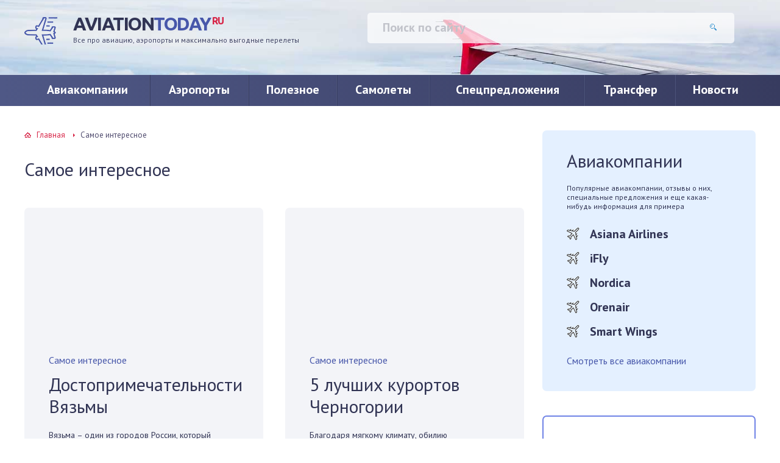

--- FILE ---
content_type: text/html; charset=UTF-8
request_url: https://aviationtoday.ru/samoe-interesnoe/page/10?url=https%3A%2F%2Faviationtoday.ru%2Fsamoe-interesnoe%2Ftop-luchshix-stran-dlya-ekstremalnogo-sporta.html
body_size: 29714
content:
<!DOCTYPE html PUBLIC "-//W3C//DTD XHTML 1.0 Transitional//EN" "http://www.w3.org/TR/xhtml1/DTD/xhtml1-transitional.dtd">
<html xml:lang="ru" lang="ru" xmlns="http://www.w3.org/1999/xhtml">
<head>
	<meta http-equiv="content-type" content="text/html; charset=utf-8" />
	<meta name="viewport" content="width=device-width, initial-scale=1.0" />

	<meta name="verify-admitad" content="bc768307cb" />
	<meta name="yandex-verification" content="23441b9984e2eee6" />


	<!-- Google Tag Manager -->
	<script>(function(w,d,s,l,i){w[l]=w[l]||[];w[l].push({'gtm.start':
	new Date().getTime(),event:'gtm.js'});var f=d.getElementsByTagName(s)[0],
	j=d.createElement(s),dl=l!='dataLayer'?'&l='+l:'';j.async=true;j.src=
	'https://www.googletagmanager.com/gtm.js?id='+i+dl;f.parentNode.insertBefore(j,f);
	})(window,document,'script','dataLayer','GTM-TFQM5WR');</script>
	<!-- End Google Tag Manager -->

    
	<link href="https://fonts.googleapis.com/css?family=PT+Sans:400,400i,700,700i&amp;subset=cyrillic-ext&display=swap " rel="stylesheet" />
	<link href="https://fonts.googleapis.com/css?family=Ubuntu:400,500,700&amp;subset=cyrillic&display=swap" rel="stylesheet" />

	<meta name='robots' content='index, follow, max-image-preview:large, max-snippet:-1, max-video-preview:-1' />
	<style>img:is([sizes="auto" i], [sizes^="auto," i]) { contain-intrinsic-size: 3000px 1500px }</style>
	
	<!-- This site is optimized with the Yoast SEO plugin v26.4 - https://yoast.com/wordpress/plugins/seo/ -->
	<title>Самое интересное - Страница 10</title>
	<meta name="description" content="Страница 10" />
	<link rel="canonical" href="https://aviationtoday.ru/samoe-interesnoe/page/10" />
	<link rel="prev" href="https://aviationtoday.ru/samoe-interesnoe/page/9" />
	<link rel="next" href="https://aviationtoday.ru/samoe-interesnoe/page/11" />
	<meta property="og:locale" content="ru_RU" />
	<meta property="og:type" content="article" />
	<meta property="og:title" content="Самое интересное - Страница 10" />
	<meta property="og:description" content="Страница 10" />
	<meta property="og:url" content="https://aviationtoday.ru/samoe-interesnoe" />
	<meta property="og:site_name" content="AviationToday.Ru" />
	<script type="application/ld+json" class="yoast-schema-graph">{"@context":"https://schema.org","@graph":[{"@type":"CollectionPage","@id":"https://aviationtoday.ru/samoe-interesnoe","url":"https://aviationtoday.ru/samoe-interesnoe/page/10","name":"Самое интересное - Страница 10","isPartOf":{"@id":"https://aviationtoday.ru/#website"},"primaryImageOfPage":{"@id":"https://aviationtoday.ru/samoe-interesnoe/page/10#primaryimage"},"image":{"@id":"https://aviationtoday.ru/samoe-interesnoe/page/10#primaryimage"},"thumbnailUrl":"https://aviationtoday.ru/wp-content/uploads/2019/04/1570.jpg","description":"Страница 10","breadcrumb":{"@id":"https://aviationtoday.ru/samoe-interesnoe/page/10#breadcrumb"},"inLanguage":"ru-RU"},{"@type":"ImageObject","inLanguage":"ru-RU","@id":"https://aviationtoday.ru/samoe-interesnoe/page/10#primaryimage","url":"https://aviationtoday.ru/wp-content/uploads/2019/04/1570.jpg","contentUrl":"https://aviationtoday.ru/wp-content/uploads/2019/04/1570.jpg","width":1024,"height":685},{"@type":"BreadcrumbList","@id":"https://aviationtoday.ru/samoe-interesnoe/page/10#breadcrumb","itemListElement":[{"@type":"ListItem","position":1,"name":"Главная страница","item":"https://aviationtoday.ru/"},{"@type":"ListItem","position":2,"name":"Самое интересное"}]},{"@type":"WebSite","@id":"https://aviationtoday.ru/#website","url":"https://aviationtoday.ru/","name":"AviationToday.Ru","description":"Интернет-энциклопедия про перелёты и авиацию","alternateName":"aviation today","potentialAction":[{"@type":"SearchAction","target":{"@type":"EntryPoint","urlTemplate":"https://aviationtoday.ru/?s={search_term_string}"},"query-input":{"@type":"PropertyValueSpecification","valueRequired":true,"valueName":"search_term_string"}}],"inLanguage":"ru-RU"}]}</script>
	<!-- / Yoast SEO plugin. -->


<link rel="alternate" type="application/rss+xml" title="AviationToday.Ru &raquo; Лента рубрики Самое интересное" href="https://aviationtoday.ru/samoe-interesnoe/feed" />
<link rel='stylesheet' id='sbi_styles-css' href='https://aviationtoday.ru/wp-content/plugins/instagram-feed/css/sbi-styles.min.css?ver=6.10.0' type='text/css' media='all' />
<link rel='stylesheet' id='wp-block-library-css' href='https://aviationtoday.ru/wp-includes/css/dist/block-library/style.min.css?ver=6.8.3' type='text/css' media='all' />
<style id='classic-theme-styles-inline-css' type='text/css'>
/*! This file is auto-generated */
.wp-block-button__link{color:#fff;background-color:#32373c;border-radius:9999px;box-shadow:none;text-decoration:none;padding:calc(.667em + 2px) calc(1.333em + 2px);font-size:1.125em}.wp-block-file__button{background:#32373c;color:#fff;text-decoration:none}
</style>
<style id='global-styles-inline-css' type='text/css'>
:root{--wp--preset--aspect-ratio--square: 1;--wp--preset--aspect-ratio--4-3: 4/3;--wp--preset--aspect-ratio--3-4: 3/4;--wp--preset--aspect-ratio--3-2: 3/2;--wp--preset--aspect-ratio--2-3: 2/3;--wp--preset--aspect-ratio--16-9: 16/9;--wp--preset--aspect-ratio--9-16: 9/16;--wp--preset--color--black: #000000;--wp--preset--color--cyan-bluish-gray: #abb8c3;--wp--preset--color--white: #ffffff;--wp--preset--color--pale-pink: #f78da7;--wp--preset--color--vivid-red: #cf2e2e;--wp--preset--color--luminous-vivid-orange: #ff6900;--wp--preset--color--luminous-vivid-amber: #fcb900;--wp--preset--color--light-green-cyan: #7bdcb5;--wp--preset--color--vivid-green-cyan: #00d084;--wp--preset--color--pale-cyan-blue: #8ed1fc;--wp--preset--color--vivid-cyan-blue: #0693e3;--wp--preset--color--vivid-purple: #9b51e0;--wp--preset--gradient--vivid-cyan-blue-to-vivid-purple: linear-gradient(135deg,rgba(6,147,227,1) 0%,rgb(155,81,224) 100%);--wp--preset--gradient--light-green-cyan-to-vivid-green-cyan: linear-gradient(135deg,rgb(122,220,180) 0%,rgb(0,208,130) 100%);--wp--preset--gradient--luminous-vivid-amber-to-luminous-vivid-orange: linear-gradient(135deg,rgba(252,185,0,1) 0%,rgba(255,105,0,1) 100%);--wp--preset--gradient--luminous-vivid-orange-to-vivid-red: linear-gradient(135deg,rgba(255,105,0,1) 0%,rgb(207,46,46) 100%);--wp--preset--gradient--very-light-gray-to-cyan-bluish-gray: linear-gradient(135deg,rgb(238,238,238) 0%,rgb(169,184,195) 100%);--wp--preset--gradient--cool-to-warm-spectrum: linear-gradient(135deg,rgb(74,234,220) 0%,rgb(151,120,209) 20%,rgb(207,42,186) 40%,rgb(238,44,130) 60%,rgb(251,105,98) 80%,rgb(254,248,76) 100%);--wp--preset--gradient--blush-light-purple: linear-gradient(135deg,rgb(255,206,236) 0%,rgb(152,150,240) 100%);--wp--preset--gradient--blush-bordeaux: linear-gradient(135deg,rgb(254,205,165) 0%,rgb(254,45,45) 50%,rgb(107,0,62) 100%);--wp--preset--gradient--luminous-dusk: linear-gradient(135deg,rgb(255,203,112) 0%,rgb(199,81,192) 50%,rgb(65,88,208) 100%);--wp--preset--gradient--pale-ocean: linear-gradient(135deg,rgb(255,245,203) 0%,rgb(182,227,212) 50%,rgb(51,167,181) 100%);--wp--preset--gradient--electric-grass: linear-gradient(135deg,rgb(202,248,128) 0%,rgb(113,206,126) 100%);--wp--preset--gradient--midnight: linear-gradient(135deg,rgb(2,3,129) 0%,rgb(40,116,252) 100%);--wp--preset--font-size--small: 13px;--wp--preset--font-size--medium: 20px;--wp--preset--font-size--large: 36px;--wp--preset--font-size--x-large: 42px;--wp--preset--spacing--20: 0.44rem;--wp--preset--spacing--30: 0.67rem;--wp--preset--spacing--40: 1rem;--wp--preset--spacing--50: 1.5rem;--wp--preset--spacing--60: 2.25rem;--wp--preset--spacing--70: 3.38rem;--wp--preset--spacing--80: 5.06rem;--wp--preset--shadow--natural: 6px 6px 9px rgba(0, 0, 0, 0.2);--wp--preset--shadow--deep: 12px 12px 50px rgba(0, 0, 0, 0.4);--wp--preset--shadow--sharp: 6px 6px 0px rgba(0, 0, 0, 0.2);--wp--preset--shadow--outlined: 6px 6px 0px -3px rgba(255, 255, 255, 1), 6px 6px rgba(0, 0, 0, 1);--wp--preset--shadow--crisp: 6px 6px 0px rgba(0, 0, 0, 1);}:where(.is-layout-flex){gap: 0.5em;}:where(.is-layout-grid){gap: 0.5em;}body .is-layout-flex{display: flex;}.is-layout-flex{flex-wrap: wrap;align-items: center;}.is-layout-flex > :is(*, div){margin: 0;}body .is-layout-grid{display: grid;}.is-layout-grid > :is(*, div){margin: 0;}:where(.wp-block-columns.is-layout-flex){gap: 2em;}:where(.wp-block-columns.is-layout-grid){gap: 2em;}:where(.wp-block-post-template.is-layout-flex){gap: 1.25em;}:where(.wp-block-post-template.is-layout-grid){gap: 1.25em;}.has-black-color{color: var(--wp--preset--color--black) !important;}.has-cyan-bluish-gray-color{color: var(--wp--preset--color--cyan-bluish-gray) !important;}.has-white-color{color: var(--wp--preset--color--white) !important;}.has-pale-pink-color{color: var(--wp--preset--color--pale-pink) !important;}.has-vivid-red-color{color: var(--wp--preset--color--vivid-red) !important;}.has-luminous-vivid-orange-color{color: var(--wp--preset--color--luminous-vivid-orange) !important;}.has-luminous-vivid-amber-color{color: var(--wp--preset--color--luminous-vivid-amber) !important;}.has-light-green-cyan-color{color: var(--wp--preset--color--light-green-cyan) !important;}.has-vivid-green-cyan-color{color: var(--wp--preset--color--vivid-green-cyan) !important;}.has-pale-cyan-blue-color{color: var(--wp--preset--color--pale-cyan-blue) !important;}.has-vivid-cyan-blue-color{color: var(--wp--preset--color--vivid-cyan-blue) !important;}.has-vivid-purple-color{color: var(--wp--preset--color--vivid-purple) !important;}.has-black-background-color{background-color: var(--wp--preset--color--black) !important;}.has-cyan-bluish-gray-background-color{background-color: var(--wp--preset--color--cyan-bluish-gray) !important;}.has-white-background-color{background-color: var(--wp--preset--color--white) !important;}.has-pale-pink-background-color{background-color: var(--wp--preset--color--pale-pink) !important;}.has-vivid-red-background-color{background-color: var(--wp--preset--color--vivid-red) !important;}.has-luminous-vivid-orange-background-color{background-color: var(--wp--preset--color--luminous-vivid-orange) !important;}.has-luminous-vivid-amber-background-color{background-color: var(--wp--preset--color--luminous-vivid-amber) !important;}.has-light-green-cyan-background-color{background-color: var(--wp--preset--color--light-green-cyan) !important;}.has-vivid-green-cyan-background-color{background-color: var(--wp--preset--color--vivid-green-cyan) !important;}.has-pale-cyan-blue-background-color{background-color: var(--wp--preset--color--pale-cyan-blue) !important;}.has-vivid-cyan-blue-background-color{background-color: var(--wp--preset--color--vivid-cyan-blue) !important;}.has-vivid-purple-background-color{background-color: var(--wp--preset--color--vivid-purple) !important;}.has-black-border-color{border-color: var(--wp--preset--color--black) !important;}.has-cyan-bluish-gray-border-color{border-color: var(--wp--preset--color--cyan-bluish-gray) !important;}.has-white-border-color{border-color: var(--wp--preset--color--white) !important;}.has-pale-pink-border-color{border-color: var(--wp--preset--color--pale-pink) !important;}.has-vivid-red-border-color{border-color: var(--wp--preset--color--vivid-red) !important;}.has-luminous-vivid-orange-border-color{border-color: var(--wp--preset--color--luminous-vivid-orange) !important;}.has-luminous-vivid-amber-border-color{border-color: var(--wp--preset--color--luminous-vivid-amber) !important;}.has-light-green-cyan-border-color{border-color: var(--wp--preset--color--light-green-cyan) !important;}.has-vivid-green-cyan-border-color{border-color: var(--wp--preset--color--vivid-green-cyan) !important;}.has-pale-cyan-blue-border-color{border-color: var(--wp--preset--color--pale-cyan-blue) !important;}.has-vivid-cyan-blue-border-color{border-color: var(--wp--preset--color--vivid-cyan-blue) !important;}.has-vivid-purple-border-color{border-color: var(--wp--preset--color--vivid-purple) !important;}.has-vivid-cyan-blue-to-vivid-purple-gradient-background{background: var(--wp--preset--gradient--vivid-cyan-blue-to-vivid-purple) !important;}.has-light-green-cyan-to-vivid-green-cyan-gradient-background{background: var(--wp--preset--gradient--light-green-cyan-to-vivid-green-cyan) !important;}.has-luminous-vivid-amber-to-luminous-vivid-orange-gradient-background{background: var(--wp--preset--gradient--luminous-vivid-amber-to-luminous-vivid-orange) !important;}.has-luminous-vivid-orange-to-vivid-red-gradient-background{background: var(--wp--preset--gradient--luminous-vivid-orange-to-vivid-red) !important;}.has-very-light-gray-to-cyan-bluish-gray-gradient-background{background: var(--wp--preset--gradient--very-light-gray-to-cyan-bluish-gray) !important;}.has-cool-to-warm-spectrum-gradient-background{background: var(--wp--preset--gradient--cool-to-warm-spectrum) !important;}.has-blush-light-purple-gradient-background{background: var(--wp--preset--gradient--blush-light-purple) !important;}.has-blush-bordeaux-gradient-background{background: var(--wp--preset--gradient--blush-bordeaux) !important;}.has-luminous-dusk-gradient-background{background: var(--wp--preset--gradient--luminous-dusk) !important;}.has-pale-ocean-gradient-background{background: var(--wp--preset--gradient--pale-ocean) !important;}.has-electric-grass-gradient-background{background: var(--wp--preset--gradient--electric-grass) !important;}.has-midnight-gradient-background{background: var(--wp--preset--gradient--midnight) !important;}.has-small-font-size{font-size: var(--wp--preset--font-size--small) !important;}.has-medium-font-size{font-size: var(--wp--preset--font-size--medium) !important;}.has-large-font-size{font-size: var(--wp--preset--font-size--large) !important;}.has-x-large-font-size{font-size: var(--wp--preset--font-size--x-large) !important;}
:where(.wp-block-post-template.is-layout-flex){gap: 1.25em;}:where(.wp-block-post-template.is-layout-grid){gap: 1.25em;}
:where(.wp-block-columns.is-layout-flex){gap: 2em;}:where(.wp-block-columns.is-layout-grid){gap: 2em;}
:root :where(.wp-block-pullquote){font-size: 1.5em;line-height: 1.6;}
</style>
<link rel='stylesheet' id='contact-form-7-css' href='https://aviationtoday.ru/wp-content/plugins/contact-form-7/includes/css/styles.css?ver=6.1.3' type='text/css' media='all' />
<link rel='stylesheet' id='template-css' href='https://aviationtoday.ru/wp-content/themes/aviation/assets/css/style.css' type='text/css' media='all' />
<link rel='stylesheet' id='easy-responsive-shortcodes-css' href='https://aviationtoday.ru/wp-content/plugins/easy-responsive-shortcodes/css/easy-responsive-shortcodes.css?ver=1.0' type='text/css' media='all' />
<link rel='stylesheet' id='font-awesome-css' href='https://aviationtoday.ru/wp-content/plugins/easy-responsive-shortcodes/css/font-awesome.css?ver=4.2.0' type='text/css' media='all' />
<link rel='stylesheet' id='tablepress-default-css' href='https://aviationtoday.ru/wp-content/plugins/tablepress/css/build/default.css?ver=3.2.5' type='text/css' media='all' />
<link rel='stylesheet' id='jquery-lazyloadxt-fadein-css-css' href='//aviationtoday.ru/wp-content/plugins/a3-lazy-load/assets/css/jquery.lazyloadxt.fadein.css?ver=6.8.3' type='text/css' media='all' />
<link rel='stylesheet' id='a3a3_lazy_load-css' href='//aviationtoday.ru/wp-content/uploads/sass/a3_lazy_load.min.css?ver=1554026782' type='text/css' media='all' />
<script type="text/javascript" src="https://aviationtoday.ru/wp-includes/js/jquery/jquery.min.js?ver=3.7.1" id="jquery-core-js"></script>

 <!-- OneAll.com / Social Login for WordPress / v5.10.0 -->
<script data-cfasync="false" type="text/javascript">
 (function() {
  var oa = document.createElement('script'); oa.type = 'text/javascript';
  oa.async = true; oa.src = 'https://aviationtodayru.api.oneall.com/socialize/library.js';
  var s = document.getElementsByTagName('script')[0]; s.parentNode.insertBefore(oa, s);
 })();
</script>
		<style type="text/css" id="wp-custom-css">
			#toc_container{background: linear-gradient(to right, #4f5886, #373b5f);}
.fixed{
 max-width: 1200px;
}		</style>
		<!--noptimize--><script data-noptimize="" data-wpfc-render="false">
/* <![CDATA[ */
window.fpm_settings = {"timer_text":"\u0417\u0430\u043a\u0440\u044b\u0442\u044c \u0447\u0435\u0440\u0435\u0437","lazyload":"false","threshold":"300","dublicate":"true","rtb":"false","sidebar":"false","selector":".fpm_end","bottom":"10","ajaxUrl":"https:\/\/aviationtoday.ru\/wp-admin\/admin-ajax.php","ip_to_block":"https:\/\/aviationtoday.ru\/ip.html","get_ip":"https:\/\/aviationtoday.ru\/wp-content\/plugins\/flatpm-wp\/ip.php","speed":"300","overlay":"false","locale":"ru","key":"U2R1elQ1TzNENElVcTF6","role":"not_logged_in"};
/* ]]> */
</script>
<!--/noptimize--><!--noptimize-->
<noscript data-noptimize id="fpm_modul">
<style>
html{max-width:100vw}
.fpm-async:not([data-fpm-type="outgoing"]) + .fpm-async:not([data-fpm-type="outgoing"]){display:none}
[data-fpm-type]{background-color:transparent;transition:background-color .2s ease}
[data-fpm-type]{position:relative;overflow:hidden;border-radius:3px;z-index:0}
.fpm-cross{transition:box-shadow .2s ease;position:absolute;top:-0px;right:0;width:34px;height:34px;background:#ffffff;display:block;cursor:pointer;z-index:99;border:none;padding:0;min-width:0;min-height:0}
.fpm-cross:hover{box-shadow:0 0 0 50px rgba(0,0,0,.2) inset}
.fpm-cross:after,
.fpm-cross:before{transition:transform .3s ease;content:'';display:block;position:absolute;top:0;left:0;right:0;bottom:0;width:calc(34px / 2);height:3px;background:#000000;transform-origin:center;transform:rotate(45deg);margin:auto}
.fpm-cross:before{transform:rotate(-45deg)}
.fpm-cross:hover:after{transform:rotate(225deg)}
.fpm-cross:hover:before{transform:rotate(135deg)}
.fpm-timer{position:absolute;top:-0px;right:0;padding:0 15px;color:#6b6b6b;background:#ffffff;line-height:34px;height:34px;text-align:center;font-size:14px;z-index:99}
[data-fpm-type="outgoing"].center .fpm-timer,[data-fpm-type="outgoing"].center .fpm-cross{top:0!important}
.fpm-timer span{font-size:16px;font-weight:600}
[data-fpm-type="outgoing"]{transition:transform 300ms ease,opacity 300ms ease,min-width 0s;transition-delay:0s,0s,.3s;position:fixed;min-width:250px!important;z-index:9999;opacity:0;background:#ffffff;pointer-events:none;will-change:transform;overflow:visible;max-width:100vw}
[data-fpm-type="outgoing"]:after{content:'';position:absolute;top:0;left:0;right:0;bottom:0;z-index:1;pointer-events:all}
[data-fpm-type="outgoing"].fpm-show:after{pointer-events:none}


[data-fpm-type="outgoing"] *{max-width:none}

[data-fpm-type="outgoing"].left-top [id*="yandex_rtb_"],
[data-fpm-type="outgoing"].right-top [id*="yandex_rtb_"],
[data-fpm-type="outgoing"].left-center [id*="yandex_rtb_"],
[data-fpm-type="outgoing"].right-center [id*="yandex_rtb_"],
[data-fpm-type="outgoing"].left-bottom [id*="yandex_rtb_"],
[data-fpm-type="outgoing"].right-bottom [id*="yandex_rtb_"]{max-width:336px;min-width:160px}

[data-fpm-type].no-preloader:after,[data-fpm-type].no-preloader:before,
[data-fpm-type="outgoing"]:after,[data-fpm-type="outgoing"]:before{display:none}

[data-fpm-type="outgoing"].fpm-show{opacity:1;pointer-events:all;min-width:0!important}

[data-fpm-type="outgoing"].center{position:fixed;top:50%;left:50%;height:auto;z-index:-2;opacity:0;transform:translateX(-50%) translateY(-50%) scale(.6)}
[data-fpm-type="outgoing"].center.fpm-show{transform:translateX(-50%) translateY(-50%) scale(1);opacity:1}
[data-fpm-type="outgoing"].center.fpm-show{z-index:2000}

[data-fpm-type="outgoing"].left-top{top:0;left:0;transform:translateX(-100%)}
[data-fpm-type="outgoing"].top-center{top:0;left:50%;transform:translateX(-50%) translateY(-100%)}
[data-fpm-type="outgoing"].right-top{top:0;right:0;transform:translateX(100%)}
[data-fpm-type="outgoing"].left-center{top:50%;left:0;transform:translateX(-100%) translateY(-50%)}
[data-fpm-type="outgoing"].right-center{top:50%;right:0;transform:translateX(100%) translateY(-50%)}
[data-fpm-type="outgoing"].left-bottom{bottom:0;left:0;transform:translateX(-100%)}
[data-fpm-type="outgoing"].bottom-center{bottom:0;left:50%;transform:translateX(-50%) translateY(100%)}
[data-fpm-type="outgoing"].right-bottom{bottom:0;right:0;transform:translateX(100%)}
[data-fpm-type="outgoing"].fpm-show.left-center,
[data-fpm-type="outgoing"].fpm-show.right-center{transform:translateX(0) translateY(-50%)}
[data-fpm-type="outgoing"].fpm-show.top-center,
[data-fpm-type="outgoing"].fpm-show.bottom-center{transform:translateX(-50%) translateY(0)}
[data-fpm-type="outgoing"].fpm-show.left-top,
[data-fpm-type="outgoing"].fpm-show.right-top,
[data-fpm-type="outgoing"].fpm-show.left-bottom,
[data-fpm-type="outgoing"].fpm-show.right-bottom{transform:translateX(0)}

.fpm-overlay{position:fixed;width:100%;height:100%;pointer-events:none;top:0;left:0;z-index:1000;opacity:0;background:#0000008a;transition:all 300ms ease;-webkit-backdrop-filter:blur(0px);backdrop-filter:blur(0px)}
[data-fpm-type="outgoing"].center.fpm-show ~ .fpm-overlay{opacity:1;pointer-events:all}
.fpm-fixed{position:fixed;z-index:50}
.fpm-stop{position:relative;z-index:50}
.fpm-preroll{position:relative;overflow:hidden;display:block}
.fpm-preroll.hasIframe{padding-bottom:56.25%;height:0}
.fpm-preroll iframe{display:block;width:100%;height:100%;position:absolute}
.fpm-preroll_flex{display:flex;align-items:center;justify-content:center;position:absolute;top:0;left:0;right:0;bottom:0;background:rgba(0,0,0,.65);opacity:0;transition:opacity .35s ease;z-index:2}
.fpm-preroll_flex.fpm-show{opacity:1}
.fpm-preroll_flex.fpm-hide{pointer-events:none;z-index:-1}
.fpm-preroll_item{position:relative;max-width:calc(100% - 68px);max-height:100%;z-index:-1;pointer-events:none;cursor:default}
.fpm-preroll_flex.fpm-show .fpm-preroll_item{z-index:3;pointer-events:all}
.fpm-preroll_flex .fpm-timer,
.fpm-preroll_flex .fpm-cross{top:10px!important;right:10px!important}
.fpm-preroll_hover{position:absolute;top:0;left:0;right:0;bottom:0;width:100%;height:100%;z-index:2}
.fpm-preroll_flex:not(.fpm-show) .fpm-preroll_hover{cursor:pointer}
.fpm-hoverroll{position:relative;overflow:hidden;display:block}
.fpm-hoverroll_item{position:absolute;bottom:0;left:50%;margin:auto;transform:translateY(100%) translateX(-50%);transition:all 300ms ease;z-index:1000;max-height:100%}

.fpm-preroll_item [id*="yandex_rtb_"],
.fpm-hoverroll_item [id*="yandex_rtb_"]{min-width:160px}

.fpm-hoverroll:hover .fpm-hoverroll_item:not(.fpm-hide){transform:translateY(0) translateX(-50%)}
.fpm-slider{display:grid}
.fpm-slider > *{grid-area:1/1;margin:auto;opacity:0;transform:translateX(200px);transition:all 420ms ease;pointer-events:none;width:100%;z-index:0}
.fpm-slider > *.fpm-hide{transform:translateX(-100px)!important;opacity:0!important;z-index:0!important}
.fpm-slider > *.fpm-show{transform:translateX(0);pointer-events:all;opacity:1;z-index:1}
.fpm-slider .fpm-timeline{width:100%;height:2px;background:#f6f5ff;position:relative}
.fpm-slider .fpm-timeline:after{content:'';position:absolute;background:#d5ceff;height:100%;transition:all 300ms ease;width:0}
.fpm-slider > *.fpm-show .fpm-timeline:after{animation:timeline var(--duration) ease}
.fpm-slider > *:hover .fpm-timeline:after{animation:timeline-hover}
.fpm-slider > *:after{content:'';position:absolute;top:0;left:0;right:0;bottom:0;z-index:1;pointer-events:all}
.fpm-slider > *.fpm-show:after{pointer-events:none}
@keyframes timeline-hover{}
@keyframes timeline{0% {width:0}100% {width:100%}}
.fpm-interscroller-wrapper{position:relative;width:100%;max-width:100%;height:var(--height)}
.fpm-interscroller{position:absolute;top:0;left:0;width:100%;height:100%;clip:rect(0,auto,auto,0);background:var(--background)}
.fpm-interscroller + div{position:absolute;bottom:0;left:0;right:0;top:0;margin:auto;display:block;height:1px}
.fpm-interscroller-inner{position:fixed;top:50%;transform:translate(0,-50%);max-width:100%;display:flex;justify-content:center;align-items:center;width:var(--width)}
.fpm-interscroller-inner > div{min-width:100px;min-height:100px}
.fpm-interscroller-text{position:absolute;text-align:center;padding:10px;background:var(--background);color:var(--color);font-size:14px;z-index:1;line-height:1.4}
.fpm-interscroller-text.top{top:0;left:0;right:0}
.fpm-interscroller-text.bottom{bottom:0;left:0;right:0}
[id^="adfox_block_"] {
   min-height: 200px;
   background-color: #f3f4f8;
   margin:20px auto; 
}
	
[id^="yandex_rtb_"] { margin:20px auto; }
	
.fpa-block_border {
border: 3px solid #78b14b!important;
}
.fpa-block{
	margin: 50px auto;
	width:100%;
	display: flex;
    justify-content: center;
    align-items: center;
}

.row .code_block {
    margin-bottom: 40px;
    width: 100%;
}

.CBz:before {
	position: relative;
    font-family: Roboto, Arial, sans-serif;
    font-size: 11px;
    line-height: 13px;
    letter-spacing: .04em;
    color: #b1b1b1;
    content: "Реклама";
    -webkit-transform: translateX(-50%);
    transform:translateX(-50%)
}

.CBz {
    padding:16px 0
}

@media only screen and (max-width: 458px) {
.relator_box {
	float: none!important;
    margin: auto!important;
	}
}
.yarpp-review-notice {
    display: none;
}</style>
</noscript>
<!--/noptimize-->


<!--noptimize-->
<script data-noptimize="" data-wpfc-render="false">
/* <![CDATA[ */
fpm_settings.selector="true"===fpm_settings.sidebar?fpm_settings.selector:".fpm_end",!NodeList.prototype.forEach&&Array.prototype.forEach&&(NodeList.prototype.forEach=Array.prototype.forEach),window.yaContextCb=window.yaContextCb||[],window.fpm_shuffleArray=function(e){for(var t=e.length-1;0<t;t--){var n=Math.floor(Math.random()*(t+1)),r=e[t];e[t]=e[n],e[n]=r}return e},window.fpm_queryAll=function(t,e,n){try{n="true"===(n=n||"true");var r=!1;["!>","!","!^","!~","!+",":after(",":after-sibling(",":before(",":before-sibling(",":contains(",":icontains(",":starts-with(",":istarts-with(",":ends-with(",":iends-with(",":first(",":has(",":has-sibling("].forEach(function(e){t.includes(e)&&(r=!0)});var o=[];if(r){if(!e)return[];for(var i=document.evaluate(e,document,null,XPathResult.ORDERED_NODE_SNAPSHOT_TYPE,null),a=0,s=i.snapshotLength;a<s;a++)o.push(i.snapshotItem(a))}else o=Array.from(document.querySelectorAll(t));return n||(o=o.filter(function(e){return fpm_user.until_child.includes(e)})),o}catch(e){return fpm_user.debug&&console.log(e),[]}},window.fpm_debug=function(e,t){fpm_user.debug&&(t=t||"the reason is not established",console.log("%cID: "+e,"color: white; background: #ec5555"),console.log("URL: "+window.fpm_settings.ajaxUrl.replace("admin-ajax.php","")+"admin.php?page=fpm_blocks&id="+e),console.log("Reason: "+t),console.log("=".repeat(27)))},window.fpm_ipv6Normalize=function(e){var t=(e=e.toLowerCase()).split(/\:\:/g);if(2<t.length)return!1;var n=[];if(1===t.length){if(8!==(n=e.split(/\:/g)).length)return!1}else if(2===t.length){var e=t[0],t=t[1],r=e.split(/\:/g),o=t.split(/\:/g);for(i in r)n[i]=r[i];for(var i=o.length;0<i;--i)n[7-(o.length-i)]=o[i-1]}for(i=0;i<8;++i)void 0===n[i]&&(n[i]="0000"),n[i]=fpm_ipv6LeftPad(n[i],"0",4);return n.join(":")},window.fpm_ipv6LeftPad=function(e,t,n){n=t.repeat(n);return e.length<n.length&&(e=n.substring(0,n.length-e.length)+e),e},window.fpm_ipToInt=function(e){var t=[];return e.includes(":")?(fpm_ipv6Normalize(e).split(":").forEach(function(e){t.push(parseInt(e,16).toString(2).padStart(16,"0"))}),"function"==typeof window.BigInt&&BigInt(t.join(""),2)):(e.split(".").forEach(function(e){t.push(e.padStart(3,"0"))}),parseInt(t.join("")))},window.fpm_request_ip_api=function(){var e=new Promise(function(e,t){var n=new XMLHttpRequest;n.onreadystatechange=function(){n.readyState==XMLHttpRequest.DONE&&e(n.responseText)},n.open("GET","https://ip.mehanoid.pro/?lang="+fpm_settings.locale,!0),n.send()}),t=new Promise(function(e,t){var n=new XMLHttpRequest;n.onreadystatechange=function(){n.readyState==XMLHttpRequest.DONE&&(200==n.status?e(n.responseText):t({url:fpm_settings.ip_to_block,status:n.status,statusText:n.statusText}))},n.open("GET",fpm_settings.ip_to_block,!0),n.send()});Promise.all([e,t]).then(function(e){var t=JSON.parse(e[0]),n=e[1].split("\n").filter(Boolean);fpm_body.classList.remove("fpm_geo"),fpm_user.ccode=t.countryCode.toLowerCase(),fpm_user.country=t.country.toLowerCase(),fpm_user.city=t.city.toLowerCase(),fpm_user.isp=t.isp.toLowerCase(),fpm_setCookie("fpm_ccode",fpm_user.ccode),fpm_setCookie("fpm_country",fpm_user.country),fpm_setCookie("fpm_city",fpm_user.city),fpm_setCookie("fpm_isp",fpm_user.isp),fpm_user.ip="true",0<n.length?new Promise(function(e,t){var n=new XMLHttpRequest;n.onreadystatechange=function(){n.readyState==XMLHttpRequest.DONE&&(200==n.status?e(n.responseText):t({url:fpm_settings.get_ip,status:n.status,statusText:n.statusText}))},n.open("GET",fpm_settings.get_ip,!0),n.send()}).then(function(r){r=fpm_ipToInt(r),n.find(function(e){if(e.includes("-")){var t=e.split("-"),n=fpm_ipToInt(t[0].trim()),t=fpm_ipToInt(t[1].trim());if(r<=t&&n<=r)return fpm_user.ip="false",!0}else if(fpm_ipToInt(e.trim())==r)return fpm_user.ip="false",!0;return!1}),fpm_user.testcook&&fpm_setCookie("fpm_ip",fpm_user.ip),fpm_async_then("ip_api")}):(fpm_user.testcook&&fpm_setCookie("fpm_ip",fpm_user.ip),fpm_async_then("ip_api"))})},window.fpm_on=function(e,t,n,r,o){o=o||!1,e.addEventListener(t,function(e){for(var t=e.target;t&&t!==this;)t.matches(n)&&r.call(t,e),t=t.parentNode},{once:o})},window.fpm_contentsUnwrap=function(e){for(var t=e.parentNode;e.firstChild;)t.insertBefore(e.firstChild,e);t.removeChild(e)},window.fpm_wrap=function(e,t){e.parentNode.insertBefore(t,e),t.appendChild(e)},window.fpm_until=function(e,t,n,r){r=r||"nextElementSibling";var o=[];if(!e)return o;for(o.push(e),e=e[r];e&&(o.push(e),!e.matches(t));)e=(n&&e.matches(n),e[r]);return o},window.fpm_findSelector=function(e,t){var n=[];return t&&(e=e||[]).forEach(function(e){e.matches(t)&&n.push(e);e=e.querySelectorAll(t);e&&0<e.length&&(n=n.concat([...e]))}),n},window.fpm_toNodeList=function(e){var t=document.createDocumentFragment();return e.forEach(function(e){t.appendChild(e.cloneNode())}),t},window.fpm_jsonp=function(e,t){var n="jsonp_callback_"+Math.round(1e5*Math.random());window[n]=function(e){delete window[n],fpm_body.removeChild(r),t(e)};var r=document.createElement("script");r.src=e+(0<=e.indexOf("?")?"&":"?")+"callback="+n,fpm_body.appendChild(r)},window.flatPM_serialize=function(e,t){var n,r,o,i=[];for(n in e)e.hasOwnProperty(n)&&(r=t?t+"["+n+"]":n,o=e[n],i.push(null!==o&&"object"==typeof o?flatPM_serialize(o,r):encodeURIComponent(r)+"="+encodeURIComponent(o)));return i.join("&")},document.write=function(e){var t=document.createElement("div");document.currentScript.insertAdjacentElement("afterend",t),fpm_setHTML(t,e),fpm_stack_scripts.block||(fpm_stack_scripts.block=!0,fpm_setSCRIPT()),fpm_contentsUnwrap(t)},window.fpm_sticky=function(e,a,t){var s=e,l=null,d=t=t||0;function n(){if(null==l){for(var e=getComputedStyle(s,""),t="",n=0;n<e.length;n++)0!=e[n].indexOf("overflow")&&0!=e[n].indexOf("padding")&&0!=e[n].indexOf("border")&&0!=e[n].indexOf("outline")&&0!=e[n].indexOf("box-shadow")&&0!=e[n].indexOf("background")||(t+=e[n]+": "+e.getPropertyValue(e[n])+"; ");(l=document.createElement("div")).style.cssText=t+" box-sizing: border-box; width: "+s.offsetWidth+"px;",s.insertBefore(l,s.firstChild);for(var r=s.childNodes.length,n=1;n<r;n++)l.appendChild(s.childNodes[1]);s.style.padding="0",s.style.border="0"}s.style.height=l.getBoundingClientRect().height+"px";var o=s.getBoundingClientRect(),i=Math.round(o.top+l.getBoundingClientRect().height-a.getBoundingClientRect().bottom);o.top-d<=0?o.top-d<=i?(l.className=fpm_attr.stop,l.style.top=-i+"px"):(l.className=fpm_attr.fixed,l.style.top=d+"px"):(l.className="",l.style.top=""),window.addEventListener("resize",function(){s.children[0].style.width=getComputedStyle(s,"").width},!1)}window.addEventListener("scroll",n,!1),fpm_body.addEventListener("scroll",n,!1),n()},window.fpm_addDays=function(e,t){var n=60*e.getTimezoneOffset()*1e3,r=e.getTime(),e=new Date;return r+=864e5*t,e.setTime(r),n!=(t=60*e.getTimezoneOffset()*1e3)&&(r+=t-n,e.setTime(r)),e},window.fpm_adbDetect=function(){var e=document.createElement("div");e.id="yandex_rtb_",e.classList.add("adsbygoogle"),e.setAttribute("data-tag","flat_pm"),e.style="position:absolute;left:-9999px;top:-9999px",e.innerHTML="Adblock<br>detector",fpm_body.insertAdjacentElement("afterbegin",e);var t=document.querySelector('#yandex_rtb_.adsbygoogle[data-tag="flat_pm"]');if(!t)return!0;t=t.currentStyle||window.getComputedStyle(t,""),t=parseInt(t.height);return e.remove(),!(!isNaN(t)&&0!=t)},window.fpm_setCookie=function(e,t,n){var r,o=(n=n||{path:"/"}).expires;"number"==typeof o&&o&&((r=new Date).setTime(r.getTime()+1e3*o),o=n.expires=r),o&&o.toUTCString&&(n.expires=o.toUTCString());var i,a=e+"="+(t=encodeURIComponent(t));for(i in n){a+="; "+i;var s=n[i];!0!==s&&(a+="="+s)}document.cookie=a},window.fpm_getCookie=function(n){var e=document.cookie.split("; ").reduce(function(e,t){t=t.split("=");return t[0]===n?decodeURIComponent(t[1]):e},"");return""!=e?e:void 0},window.flatPM_testCookie=function(){var e="test_56445";try{return localStorage.setItem(e,e),localStorage.removeItem(e),!0}catch(e){return!1}},window.fpm_randomString=function(e){for(var t="",n="abcdefghijklmnopqrstuvwxyz",r=n.length,o=0;o<e;o++)t+=n.charAt(Math.floor(Math.random()*r));return t},window.fpm_randomProperty=function(e){e=Object.keys(e);return e[Math.floor(Math.random()*e.length)]},window.fpm_random=function(e,t){return Math.floor(Math.random()*(t-e+1))+e},window.flatPM_sanitizeUrlParams=function(e){return e&&["__proto__","constructor","prototype"].includes(e.toLowerCase())?e.toUpperCase():e},window.fpm_getUrlParams=function(e){var t={};e=e||window.location.href;e=(e=flatPM_sanitizeUrlParams(e))?e.split("?")[1]:window.location.search.slice(1);if(e)for(var n=(e=e.split("#")[0]).split("&"),r=0;r<n.length;r++){var o,i=n[r].split("="),a=i[0],s=void 0===i[1]||i[1],a=a.toLowerCase();"string"==typeof s&&(s=s.toLowerCase()),a.match(/\[(\d+)?\]$/)?(t[o=a.replace(/\[(\d+)?\]/,"")]||(t[o]=[]),a.match(/\[\d+\]$/)?(i=/\[(\d+)\]/.exec(a)[1],t[o][i]=s):t[o].push(s)):t[a]?(t[a]&&"string"==typeof t[a]&&(t[a]=[t[a]]),t[a].push(s)):t[a]=s}return t},window.fpm_dynamicInterval=function(e,t,n,r,o){t.autorefresh&&"0"!==t.autorefresh&&setTimeout(function(){e.innerHTML="",r<=++o&&(o=0),t=n[o],fpm_pre_setHTML(e,t.code),fpm_dynamicInterval(e,t,n,r,o)},1e3*t.autorefresh)},flatPM_testCookie()&&fpm_setCookie("fpm_visit",(parseInt(fpm_getCookie("fpm_visit"))||0)+1),window.fpm_stack_scripts={scripts:[],block:!1},window.fpm_base64test=/^([0-9a-zA-Z+/]{4})*(([0-9a-zA-Z+/]{2}==)|([0-9a-zA-Z+/]{3}=))?$/,window.fpm_then={ip_api:[],load:[]},window.fpm_titles="h1,h2,h3,h4,h5,h6",window.fpm_date=new Date,window.fpm_dateYear=fpm_date.getFullYear(),window.fpm_dateMonth=2==(fpm_date.getMonth()+1+"").length?fpm_date.getMonth()+1:"0"+(fpm_date.getMonth()+1),window.fpm_dateWeek=0===fpm_date.getDay()?6:fpm_date.getDay()-1,window.fpm_dateUTCWeek=0===fpm_date.getUTCDay()?6:fpm_date.getUTCDay()-1,window.fpm_dateDay=2==(fpm_date.getDate()+"").length?fpm_date.getDate():"0"+fpm_date.getDate(),window.fpm_dateHours=2==(fpm_date.getHours()+"").length?fpm_date.getHours():"0"+fpm_date.getHours(),window.fpm_dateUTCHours=fpm_date.getUTCHours(),window.fpm_dateMinutes=2==(fpm_date.getMinutes()+"").length?fpm_date.getMinutes():"0"+fpm_date.getMinutes(),window.fpm_increment={};var prop,fpm_modul=fpm_queryAll("noscript#fpm_modul"),fpm_modul_text="";for(prop in 0<fpm_modul.length&&(fpm_modul_text=fpm_modul[0].outerText,fpm_modul[0].remove()),window.fpm_attr={id:"",type:"",inner:"",status:"",async:"",modal:"",overlay:"",timer:"",cross:"",close_event:"",out:"",fixed:"",stop:"",preroll:"",hoverroll:"",show:"",hide:"",done:"",slider:"",timeline:"",interscroller:""},fpm_modul_text=(fpm_modul_text=fpm_modul_text.replace("<style>","")).replace("</style>",""),fpm_attr){fpm_attr[prop]=fpm_randomString(10);var regex=new RegExp("fpm-"+prop,"g"),fpm_modul_text=fpm_modul_text.replace(regex,fpm_attr[prop])}document.head.insertAdjacentHTML("beforeend","<style>"+fpm_modul_text+"</style>"),window.fpm_user={init:function(){window.fpm_body=window.fpm_body||document.querySelector("body"),this.fpm_end=document.querySelectorAll(".fpm_end"),this.fpm_end=this.fpm_end[this.fpm_end.length-1],this.fpm_start=document.querySelector(".fpm_start"),this.testcook=flatPM_testCookie(),this.browser=this.searchString(this.dataBrowser)||!1,this.os=this.searchString(this.dataOS)||!1,this.referer=this.cookieReferer(),this.winwidth=window.innerWidth,this.date=fpm_dateYear+"-"+fpm_dateMonth+"-"+fpm_dateDay,this.time=fpm_dateHours+":"+fpm_dateMinutes,this.adb=fpm_adbDetect(),this.until=fpm_until(this.fpm_start,".fpm_end"),this.textlen=this.until.map(function(e){return e.outerText}).join().replace(/(\s)+/g,"").length,this.titlelen=fpm_toNodeList(this.until).querySelectorAll(fpm_titles).length,this.country=this.cookieData("country").toLowerCase(),this.city=this.cookieData("city").toLowerCase(),this.ccode=this.cookieData("ccode").toLowerCase(),this.isp=this.cookieData("isp").toLowerCase(),this.ip=this.cookieData("ip").toLowerCase(),this.agent=navigator.userAgent,this.language=navigator.languages&&navigator.languages.length?navigator.languages[0]:navigator.userLanguage||navigator.language,this.until_child=this.until.map(function(e){return[e,Array.from(e.querySelectorAll("*"))]}).flat(1/0),this.debug=fpm_getUrlParams()["fpm-debug"],this.color_scheme=window.matchMedia&&window.matchMedia("(prefers-color-scheme: dark)").matches?"dark":"light"},cookieReferer:function(){return parent!==window?"///:iframe":fpm_user.testcook?(void 0===fpm_getCookie("fpm_referer")&&fpm_setCookie("fpm_referer",""!=document.referrer?document.referrer:"///:direct"),fpm_getCookie("fpm_referer")):""!=document.referrer?document.referrer:"///:direct"},cookieData:function(e){return fpm_user.testcook&&void 0!==fpm_getCookie("fpm_"+e)?fpm_getCookie("fpm_"+e):""},searchString:function(e){for(var t=e.length,n=0;n<t;n++){var r=e[n].str;if(r&&e[n].subStr.test(r))return e[n].id}},dataBrowser:[{str:navigator.userAgent,subStr:/YaBrowser/,id:"YaBrowser"},{str:navigator.vendor,subStr:/Apple/,id:"Safari"},{str:navigator.userAgent,subStr:/OPR/,id:"Opera"},{str:navigator.userAgent,subStr:/Firefox/,id:"Firefox"},{str:navigator.userAgent,subStr:/Edge/,id:"Edge"},{str:navigator.userAgent,subStr:/Chrome/,id:"Chrome"}],dataOS:[{str:navigator.platform,subStr:/Win/,id:"Windows"},{str:navigator.platform,subStr:/Mac/,id:"Mac"},{str:navigator.platform,subStr:/(iPhone|iPad|iPod)/,id:"iPhone"},{str:navigator.platform,subStr:/Linux/,id:"Linux"}]},window.fpm_offsetTop_with_exeptions=function(r,o){return r=r||"",o=o||"",window.exeptions_offsetTop=window.exeptions_offsetTop||[],window.exeptions_offsetTop[r]||(window.exeptions_offsetTop[r]=fpm_user.until.map(function(e){var t=Array.from(e.querySelectorAll("*")),n=[];return""!=r&&(n=fpm_queryAll(r,o,"false"),t=t.filter(function(e){return!n.includes(e)})),[e,t]}).flat(1/0).map(function(e){return{el:e,offset:Math.round(e.getBoundingClientRect().top-fpm_user.fpm_start.getBoundingClientRect().top)}}),window.exeptions_offsetTop[r])},window.fpm_textLength_with_exeptions=function(i,a){if(i=i||"",a=a||"",window.exeptions_textLength=window.exeptions_textLength||[],window.exeptions_textLength[i])return window.exeptions_textLength[i];var s=0;return window.exeptions_textLength[i]=fpm_user.until.map(function(e){if("SCRIPT"==e.tagName)return[];var t=Array.from(e.querySelectorAll("*")),n=[];""!=i&&(n=fpm_queryAll(i,a,"false"),t=t.filter(function(e){return!n.includes(e)}));var r=0,o=e.outerText.replace(/(\s)+/g,"").length;return 0<t.length&&t.forEach(function(e){var t;void 0!==e.outerText&&"SCRIPT"!=e.tagName&&(t=e.outerText.replace(/(\s)+/g,"").length,r+=t,s+=t),e.fpm_textLength=s}),s+=o-r,e.fpm_textLength=s,[e,t]}).flat(1/0),window.exeptions_textLength[i]},void 0!==fpm_getUrlParams().utm_referrer&&(fpm_setCookie("fpm_referer",fpm_getUrlParams().utm_referrer),fpm_user.referer=fpm_getUrlParams().utm_referrer),window.fpm_async_then=function(e){var t=fpm_then[e].length;if(0!=t)for(var n=0;n<t;n++){var r=fpm_then[e][n];fpm_next(r)}else fpm_then[e]=[]},window.flatPM_persentWrapper=function(e,n,t){var r=0,o=!1;return e.forEach(function(e){var t=e.outerText.replace(/(\s)+/g,"");r<n&&(r+=t.length,o=e)}),o},window.fpm_textLength_between=function(e,t,n){var r=e,o=0,i=e.outerText.length,a="data-"+fpm_attr.id;(n=n||!1)&&(o=e.outerText.length,i=0);e:do{for(var s=e;null!==s.previousElementSibling;){if((s=s.previousElementSibling).hasAttribute(a))break e;if(s.previousElementSibling===fpm_user.fpm_start){o=1e8;break e}if(0<(l=s.querySelectorAll("[data-"+fpm_attr.id+"]")).length){l=l[l.length-1];do{for(;null!==l.nextElementSibling;)o+=(l=l.nextElementSibling).outerText.length}while((l=l.parentNode)!==s);break}if(t<=(o+=s.outerText.length))break e}}while(e=e.parentNode,e!==fpm_user.fpm_start.parentNode);e=r;e:do{for(var l,s=e;null!==s.nextElementSibling;){if((s=s.nextElementSibling).hasAttribute(a))break e;if(s.nextElementSibling===fpm_user.fpm_end){i=1e8;break e}if(0<(l=s.querySelectorAll("[data-"+fpm_attr.id+"]")).length){l=l[0];do{for(;null!==l.previousElementSibling;)i+=(l=l.previousElementSibling).outerText.length}while((l=l.parentNode)!==s);break}if(t<=(i+=s.outerText.length))break e}}while(e=e.parentNode,e!==fpm_user.fpm_start.parentNode);return t<=o&&t<=i},window.fpm_interscroller_resize=function(){document.querySelectorAll("."+fpm_attr.interscroller+"-inner").forEach(function(e){e.style.setProperty("--width",e.parentNode.getBoundingClientRect().width+"px")})},window.addEventListener("resize",fpm_interscroller_resize),window.fpm_getScrollbarWidth=function(){var e=document.createElement("div");e.style.visibility="hidden",e.style.overflow="scroll",e.style.msOverflowStyle="scrollbar",document.body.appendChild(e);var t=document.createElement("div");e.appendChild(t);t=e.offsetWidth-t.offsetWidth;return e.parentNode.removeChild(e),t},window.fpm_interscrollerObserver=function(e,t){t=t||3;var n,r=parseInt(window.getComputedStyle(document.body,null).getPropertyValue("padding-right")),o=e.querySelectorAll("span.timer");function i(){return 85<100/window.innerHeight*e.getBoundingClientRect().height?e.getBoundingClientRect().bottom-document.querySelector("html").getBoundingClientRect().top-window.innerHeight:e.getBoundingClientRect().bottom-document.querySelector("html").getBoundingClientRect().top+(window.innerHeight-e.getBoundingClientRect().height)/2-window.innerHeight}document.body.style.overflow="hidden",document.body.style.paddingRight=r+fpm_getScrollbarWidth()+"px",window.scrollTo({top:i(),left:0,behavior:"smooth"}),n=setInterval(function(){window.scrollTo({top:i(),left:0,behavior:"smooth"})},100);var a=setInterval(function(){t--,o.forEach(function(e){e.innerHTML=t}),t<=0&&(document.body.style.overflow="auto",document.body.style.paddingRight=r+"px",o.forEach(function(e){e.remove()}),clearInterval(n),clearInterval(a))},1e3)},window.fpm_render_pixel_ads=function(e,t){t.xpath=t.xpath||"";var n,r,o,i,a=fpm_user.fpm_end.getBoundingClientRect().top-fpm_user.fpm_start.getBoundingClientRect().top,s=fpm_offsetTop_with_exeptions(t.exclude,t.xpath);if((t.n=t.n&&0!=t.n?t.n:1,["percent_once","px_once","center"].includes(t.type)&&("percent_once"===t.type&&(r=Math.round(window.innerHeight/100*t.n)),"px_once"===t.type&&(r=+t.n),"center"===t.type&&(r=a/2),r<(i=200+a)&&(f=[...s].sort((e,t)=>Math.abs(r-e.offset)-Math.abs(r-t.offset)),o=s.find(function(e){return e.offset===f[0].offset}).el,t.m?(t.m=+t.m,fpm_textLength_between(o,t.m)&&o.insertAdjacentElement("beforebegin",e)):o.insertAdjacentElement("beforebegin",e))),["percent_iterable","px_iterable"].includes(t.type))&&("percent_iterable"===t.type&&(r=Math.round(window.innerHeight/100*t.n),n=t.start?Math.round(window.innerHeight/100*t.start):r),"px_iterable"===t.type&&(r=+t.n,n=t.start?+t.start:r),r<(i=200+a))){var l=i;t.max&&(l=Math.min(i,r*t.max+n));for(var d=n;d<l;){var f=[...s].sort((e,t)=>Math.abs(d-e.offset)-Math.abs(d-t.offset));o=s.find(function(e){return e.offset===f[0].offset}).el,t.m?(t.m=+t.m,fpm_textLength_between(o,t.m)&&o.insertAdjacentElement("beforebegin",e.cloneNode())):o.insertAdjacentElement("beforebegin",e.cloneNode()),d+=r}}},window.fpm_cross_timer=function(t,n,r){var e,o=null!==r.querySelector("."+fpm_attr.cross),i=null!==r.querySelector("."+fpm_attr.timer);"true"===n.cross&&((e=document.createElement("div")).classList.add(fpm_attr.cross),e.addEventListener("click",function(e){e.preventDefault(),fpm_close_event(t,n,r),r.classList.add(fpm_attr.hide),fpm_setCookie("fpm_outgoing_"+t.id,"true")})),n.timeout=parseInt(n.timeout)||0;var a,s,l,d=n.cross_offset&&"true"===n.cross_offset?r.firstChild:r;"true"===n.timer&&0<n.timeout?((a=document.createElement("div")).classList.add(fpm_attr.timer),a.innerHTML=fpm_settings.timer_text+" <span>"+n.timeout+"</span>",s=a.querySelector("span"),i||d.appendChild(a),l=setInterval(function(){s.innerHTML=--n.timeout,n.timeout<=0&&(clearInterval(l),a.remove(),"true"===n.cross?o||d.appendChild(e):(fpm_close_event(t,n,r),r.classList.add(fpm_attr.hide)))},1e3)):"true"!==n.cross||o||d.appendChild(e)},window.fpm_close_event=function(e,t,n){n.classList.remove(fpm_attr.show),n.classList.contains("center")||setTimeout(function(){n.remove()},+fpm_settings.speed+100),t.again&&"true"===t.again&&(window.fpm_outgoing_counter=window.fpm_outgoing_counter||[],window.fpm_outgoing_counter[e.id]=window.fpm_outgoing_counter[e.id]||0,(!t.count||window.fpm_outgoing_counter[e.id]<t.count)&&setTimeout(function(){delete e.view.pixels,delete e.view.symbols,delete e.view.once,delete e.view.iterable,delete e.view.preroll,delete e.view.hoverroll,fpm_setWrap(e,!0),fpm_next(e)},t.interval?1e3*t.interval:0),window.fpm_outgoing_counter[e.id]++)},window.fpm_setWrap=function(a,e){e=e||!1;try{if(!e){var t,n,r=[],o=a.html.block,i=0,s=[];for(t in o)if((!o[t].minwidth||o[t].minwidth<=fpm_user.winwidth)&&(!o[t].maxwidth||o[t].maxwidth>=fpm_user.winwidth)){o[t].abgroup||(o[t].abgroup="0"),r[o[t].abgroup]||(r[o[t].abgroup]=[]);var l,d=fpm_user.adb&&(""!==o[t].adb.code||"true"!==fpm_settings.dublicate&&"footer"!==a.id&&"header"!==a.id)?o[t].adb:o[t].html;for(l in fpm_base64test.test(d.code)&&(d.code=decodeURIComponent(escape(atob(d.code)))),d.code=d.code.trim(),fpm_attr){var f=new RegExp("fpm-"+l,"g");fpm_modul_text=fpm_modul_text.replace(f,fpm_attr[l])}d.code&&r[o[t].abgroup].push(d)}for(n in r)0==r[n].length&&delete r[n];if(0==Object.keys(r).length)return void fpm_debug(a.id,"screen resolution");for(n in delete a.html.block,r)if("0"===n)for(var p in r[n])r[n][p].minheight&&(i+=+r[n][p].minheight);else s[n]=fpm_randomProperty(r[n]),i+=+r[n][s[n]].minheight;a.html.groups=r,a.html.start=s}var m=document.createElement("div");(a.user.geo||a.user.ip||a.user.isp)&&m.classList.add(fpm_attr.async),m.setAttribute("data-"+fpm_attr.id,a.id),m.setAttribute("data-"+fpm_attr.status,"processing"),m.style.minHeight=i+"px";var c=a.view.pixels;c&&null!==fpm_user.fpm_end&&null!==fpm_user.fpm_start&&((x=m.cloneNode()).setAttribute("data-"+fpm_attr.type,"pixels"),"processing"==document.readyState?document.addEventListener("load",function(){fpm_then.load.push(a),fpm_render_pixel_ads(x,c),fpm_async_then("load")}):fpm_render_pixel_ads(x,c));var u=a.view.symbols;if(u&&null!==fpm_user.fpm_end&&null!==fpm_user.fpm_start){(x=m.cloneNode()).setAttribute("data-"+fpm_attr.type,"symbols"),u.xpath=u.xpath||"";var _,h,g=fpm_textLength_with_exeptions(u.exclude,u.xpath);if(u.n=u.n&&0!=u.n?u.n:1,["percent_once","symbol_once","center"].includes(u.type)&&("percent_once"===u.type&&(_=Math.round(fpm_user.textlen/100*u.n)),"symbol_once"===u.type&&(_=+u.n),"center"===u.type&&(_=fpm_user.textlen/2),w=fpm_user.textlen+100,_<w?(y=[...g].sort((e,t)=>Math.abs(_-e.fpm_textLength)-Math.abs(_-t.fpm_textLength)),h=g.find(function(e){return e.fpm_textLength===y[0].fpm_textLength}),u.m?(u.m=+u.m,fpm_textLength_between(h,u.m,!0)&&h.insertAdjacentElement("afterend",x)):h.insertAdjacentElement("afterend",x)):fpm_debug(a.id,"symbols offset")),["percent_iterable","symbol_iterable"].includes(u.type)){"percent_iterable"===u.type&&(_=Math.round(fpm_user.textlen/100*u.n),s=u.start?Math.round(fpm_user.textlen/100*u.start):_),"symbol_iterable"===u.type&&(_=+u.n,s=u.start?+u.start:_);var w=fpm_user.textlen+100;if(_<w){var v=w;u.max&&(v=Math.min(w,_*u.max+s));for(var b=s;b<v;){var y=[...g].sort((e,t)=>Math.abs(b-e.fpm_textLength)-Math.abs(b-t.fpm_textLength));h=g.find(function(e){return e.fpm_textLength===y[0].fpm_textLength}),u.m?(u.m=+u.m,fpm_textLength_between(h,u.m,!0)&&h.insertAdjacentElement("afterend",x.cloneNode())):h.insertAdjacentElement("afterend",x.cloneNode()),b+=_}}else fpm_debug(a.id,"symbols offset")}}w=a.view.once;w&&((x=m.cloneNode()).setAttribute("data-"+fpm_attr.type,"once"),C=fpm_queryAll(w.selector,w.xpath,w.document),w.n=+w.n||1,C.length>=w.n?("bottom"===w.derection&&C.reverse(),E="beforebegin","prepend"===w.insert_type&&(E="afterbegin"),"append"===w.insert_type&&(E="beforeend"),"after"===w.insert_type&&(E="afterend"),C[w.n-1].insertAdjacentElement(E,x)):fpm_debug(a.id,"once can't find element"));var x,L=a.view.iterable;if(L){(x=m.cloneNode()).setAttribute("data-"+fpm_attr.type,"iterable");var C=fpm_queryAll(L.selector,L.xpath,L.document);if(L.n=+L.n||1,L.start=+L.start||L.n,C.length>=L.n+L.start-1){"bottom"===L.derection&&C.reverse();var E="beforebegin";"prepend"===L.insert_type&&(E="afterbegin"),"append"===L.insert_type&&(E="beforeend"),"after"===L.insert_type&&(E="afterend");v=C.length;L.max&&(v=Math.min(C.length,L.n*L.max+L.start-L.n));for(b=L.start-1;b<v;b++)(b+1-L.start+L.n)%L.n==0&&C[b].insertAdjacentElement(E,x.cloneNode())}else fpm_debug(a.id,"iterable can't find element")}var T=a.view.outgoing;T&&("true"===T.cookie||"true"!==fpm_getCookie("fpm_outgoing_"+a.id)?((N=m.cloneNode()).setAttribute("data-"+fpm_attr.type,"outgoing"),N.classList.add(T.side),"sec"==T.type&&(S=function(){"true"===T.close&&(document.removeEventListener("visibilitychange",H),fpm_body.removeEventListener("mouseleave",H)),N.classList.add(fpm_attr.show),fpm_cross_timer(a,{...T},N),T.hide&&setTimeout(function(){fpm_close_event(a,T,N)},1e3*T.hide)},I=setTimeout(function(){S()},1e3*T.show)),["px","vh","%"].includes(T.type)&&(O=function(){("px"===T.type&&window.pageYOffset>T.show||"vh"===T.type&&window.pageYOffset>Math.round(window.innerHeight/100*T.show)||"%"===T.type&&window.pageYOffset>Math.round((fpm_body.scrollHeight-window.innerHeight)/100*T.show))&&P()},document.addEventListener("scroll",O)),"true"===T.close&&(H=function(e){("visibilitychange"===e.type&&document.hidden||"mouseleave"===e.type)&&(document.removeEventListener("visibilitychange",H),fpm_body.removeEventListener("mouseleave",H),"sec"==T.type&&(clearTimeout(I),S()),"px"==T.type&&P())},document.addEventListener("visibilitychange",H),fpm_body.addEventListener("mouseleave",H)),"true"===T.action&&T.selector&&fpm_on(fpm_body,"click",T.selector,function(e){"true"===T.close&&(document.removeEventListener("visibilitychange",H),fpm_body.removeEventListener("mouseleave",H)),"sec"==T.type&&(clearTimeout(I),S()),"px"==T.type&&P()}),fpm_body.insertAdjacentElement("afterbegin",N)):fpm_debug(a.id,"outgoing already displayed for this user"));var k=a.view.preroll;k&&(0<(A=fpm_queryAll(k.selector,k.xpath,"true")).length?A.forEach(function(e){var t,n,r,o,i;e.classList.contains(fpm_attr.done)||(e.classList.add(fpm_attr.done),t=document.createElement("span"),n=t.cloneNode(),r=t.cloneNode(),o=t.cloneNode(),t.classList.add(fpm_attr.preroll),(e.matches("iframe")||0<e.querySelectorAll("iframe").length)&&t.classList.add("hasIframe"),fpm_wrap(e,t),n.classList.add(fpm_attr.preroll+"_flex"),r.classList.add(fpm_attr.preroll+"_item"),o.classList.add(fpm_attr.preroll+"_hover"),r.appendChild(m.cloneNode()),n.appendChild(r),n.appendChild(o),t.appendChild(n),i=function(e){e.preventDefault(),fpm_cross_timer(a,{...k},n),n.classList.add(fpm_attr.show),o.removeEventListener("click",i),"true"===k.once&&document.querySelectorAll("."+fpm_attr.preroll+"_flex:not(."+fpm_attr.show+")").forEach(function(e){e.remove()})},o.addEventListener("click",i))}):fpm_debug(a.id,"preroll can't find element"));var M=a.view.hoverroll;M&&(0<(A=fpm_queryAll(M.selector,M.xpath,"true")).length?A.forEach(function(e){var t,n;e.classList.contains(fpm_attr.done)||(e.classList.add(fpm_attr.done),n=(t=document.createElement("span")).cloneNode(),t.classList.add(fpm_attr.hoverroll),fpm_wrap(e,t),n.classList.add(fpm_attr.hoverroll+"_item"),n.appendChild(m.cloneNode()),t.appendChild(n),"true"===M.cross&&fpm_cross_timer(a,{...M},n))}):fpm_debug(a.id,"hoverroll can't find element")),document.querySelectorAll(".fpm-short-"+a.id).forEach(function(e){var t=m.cloneNode();t.setAttribute("data-"+fpm_attr.type,"shortcode"),e.insertAdjacentElement("beforebegin",t),e.remove()})}catch(e){console.warn(e)}var A,S,I,O,H,N;function P(){var e;document.removeEventListener("scroll",O),"true"===T.close&&(document.removeEventListener("visibilitychange",H),fpm_body.removeEventListener("mouseleave",H)),N.classList.add(fpm_attr.show),fpm_cross_timer(a,{...T},N),T.hide&&(e=function(){window.pageYOffset>T.hide&&(fpm_close_event(a,T,N),document.removeEventListener("scroll",e))},document.addEventListener("scroll",e))}},window.fpm_afterObserver=function(i,a){var s,e=a.getAttribute("data-"+fpm_attr.type),t=getComputedStyle(a,"").minHeight,l=!1;for(s in i.groups){var d=i.groups[s];if("0"===s)for(var n in d)!function(){var e=d[n],t=document.createElement("div");t.classList.add(fpm_attr.inner),a.insertAdjacentElement("beforeend",t),e.timeout||e.autorefresh?(l=!0,setTimeout(function(){fpm_pre_setHTML(t,e.code),e.autorefresh&&"0"!==e.autorefresh&&setInterval(function(){t.innerHTML="",fpm_pre_setHTML(t,e.code)},1e3*e.autorefresh)},e.timeout?1e3*e.timeout:0)):(fpm_pre_setHTML(t,e.code),fpm_contentsUnwrap(t))}();else!function(){var e=+i.start[s],t=d,n=t.length,r=t[e],o=document.createElement("div");r.timeout&&r.timeout,o.classList.add(fpm_attr.inner),a.insertAdjacentElement("beforeend",o),r.timeout||r.autorefresh?(l=!0,setTimeout(function(){fpm_pre_setHTML(o,r.code),fpm_dynamicInterval(o,r,t,n,e)},r.timeout?1e3*r.timeout:0)):(fpm_pre_setHTML(o,r.code),fpm_contentsUnwrap(o))}()}!l&&["pixels","symbols","once","iterable"].includes(e)&&"0px"==t&&fpm_contentsUnwrap(a)},window.fpm_next=function(e){var t=fpm_queryAll("[data-"+fpm_attr.id+'="'+e.id+'"][data-'+fpm_attr.status+'="processing"]');if(0!==t.length)try{if(e.user.ip&&"false"===fpm_user.ip)return t.forEach(function(e){e.remove()}),void fpm_debug(e.id,"ip");var n=e.user.isp;if(n&&(n.allow=n.allow.filter(Boolean))&&(n.disallow=n.disallow.filter(Boolean))&&(0<n.allow.length&&-1==n.allow.findIndex(function(e){return-1!=fpm_user.isp.indexOf(e)})||0<n.disallow.length&&-1!=n.disallow.findIndex(function(e){return-1!=fpm_user.isp.indexOf(e)})))return t.forEach(function(e){e.remove()}),void fpm_debug(e.id,"isp");n=e.user.geo;if(n&&(n.country.allow=n.country.allow.filter(Boolean))&&(n.country.disallow=n.country.disallow.filter(Boolean))&&(n.city.allow=n.city.allow.filter(Boolean))&&(n.city.disallow=n.city.disallow.filter(Boolean))&&(0<n.country.allow.length&&-1==n.country.allow.indexOf(fpm_user.country)&&-1==n.country.allow.indexOf(fpm_user.ccode)||0<n.country.disallow.length&&(-1!=n.country.disallow.indexOf(fpm_user.country)||-1!=n.country.disallow.indexOf(fpm_user.ccode))||0<n.city.allow.length&&-1==n.city.allow.indexOf(fpm_user.city)||0<n.city.disallow.length&&-1!=n.city.disallow.indexOf(fpm_user.city)))return t.forEach(function(e){e.remove()}),void fpm_debug(e.id,"geo");var r=e.html;t.forEach(function(t){var n;"true"===e.lazy&&"IntersectionObserver"in window&&"true"===fpm_settings.lazyload?(n=new IntersectionObserver(function(e){e.forEach(function(e){e.isIntersecting&&(fpm_afterObserver(r,t),n.unobserve(e.target))})},{rootMargin:(fpm_settings.threshold||300)+"px 0px"})).observe(t):fpm_afterObserver(r,t)})}catch(e){console.warn(e)}},window.fpm_start=function(t){t=t||"false",fpm_user.init(),window.exeptions=[];var e=[];"true"===t?(e=fpm_arr.filter(function(e){return e.fast===t}),fpm_arr=fpm_arr.filter(function(e){return e.fast!==t})):(e=fpm_arr,fpm_arr=[],fpm_user.debug||console.log("Flat PM Debug-Mode: "+window.location.href+"?fpm-debug"));var n={},r=[];for(e.forEach(function(e,t){e.abgroup&&(n[e.abgroup]=n[e.abgroup]||[],n[e.abgroup].push({index:t})),e.folder&&-1===r.indexOf(e.folder)&&r.push(e.folder)}),Object.keys(n).forEach(function(e){n[e]=n[e][Math.floor(Math.random()*n[e].length)].index}),e=e.filter(function(e,t){return!e.abgroup||void 0===n[e.abgroup]||n[e.abgroup]===t}),0!==r.length&&(window.fpm_randFolder=window.fpm_randFolder||r[Math.floor(Math.random()*r.length)],e=e.filter(function(e){return!e.folder||e.folder===window.fpm_randFolder}));0<e.length;){var o=e.shift(),i=!1;fpm_user.debug&&console.log(o);var a=o.content.restriction;if(a&&(a.content_less&&a.content_less>fpm_user.textlen||a.content_more&&a.content_more<fpm_user.textlen||a.title_less&&a.title_less>fpm_user.titlelen||a.title_more&&a.title_more<fpm_user.titlelen))fpm_debug(o.id,"content");else{var s=o.user.time;if(s){var l=new Date(fpm_user.date+"T"+s.from+":00"),d=new Date(fpm_user.date+"T"+s.to+":00"),f=new Date(fpm_user.date+"T12:00:00"),p=new Date(fpm_user.date+"T"+fpm_user.time+":00");if(d<l&&d<f&&(d=fpm_addDays(d,1)),d<l&&f<d&&(l=fpm_addDays(l,-1)),p<l||d<p){fpm_debug(o.id,"time");continue}}a=o.user.date;if(a){l=new Date(a.from.split("-").reverse().join("-")+"T00:00:00"),d=new Date(a.to.split("-").reverse().join("-")+"T00:00:00");if((p=new Date(fpm_user.date+"T00:00:00"))<l||d<p){fpm_debug(o.id,"date");continue}}s=o.user.schedule;if(s)if(!JSON.parse(s.value).map(function(e){return("0".repeat(24)+parseInt(e,16).toString(2)).substr(-24).split("").map(function(e){return parseInt(e,10)})})[fpm_dateUTCWeek][fpm_dateUTCHours]){fpm_debug(o.id,"schedule");continue}f=o.user["color-scheme"];if(f&&(0<f.allow.length&&-1==f.allow.indexOf(fpm_user.color_scheme.toLowerCase())||0<f.disallow.length&&-1!=f.disallow.indexOf(fpm_user.color_scheme.toLowerCase())))fpm_debug(o.id,"Color-scheme");else{a=o.user.os;if(a&&(0<a.allow.length&&-1==a.allow.indexOf(fpm_user.os.toLowerCase())||0<a.disallow.length&&-1!=a.disallow.indexOf(fpm_user.os.toLowerCase())))fpm_debug(o.id,"OS");else{s=o.user.cookies;if(s){var m=!1;if(s.allow){if(!fpm_user.testcook)continue;s.allow.forEach(function(e){var t=(e.includes(">")?">":e.includes("<")&&"<")||e.includes("*")&&"*"||"=",n=e.split(t,2),e=n[0].trim(),n=n[1].trim()||!1,r=fpm_getCookie(e);if(!(m=!0)!==n){if(n.split("|").forEach(function(e){if(e=e.trim(),">"===t&&r&&r>parseInt(e)||"<"===t&&r&&r<parseInt(e)||"*"===t&&r&&r.includes(e)||"="===t&&r&&r==e)return m=!1}),0==m)return!1}else if(r)return m=!1})}if(s.disallow&&fpm_user.testcook&&s.disallow.forEach(function(e){var t=(e.includes(">")?">":e.includes("<")&&"<")||e.includes("*")&&"*"||"=",n=e.split(t,2),e=n[0].trim(),n=n[1].trim()||!1,r=fpm_getCookie(e);if(!1!==n){if(n.split("|").forEach(function(e){if(e=e.trim(),">"===t&&r&&r>parseInt(e)||"<"===t&&r&&r<parseInt(e)||"*"===t&&r&&r.includes(e)||"="===t&&r&&r==e)return!(m=!0)}),1==m)return!1}else if(r)return!(m=!0)}),m){fpm_debug(o.id,"cookies");continue}}f=o.user.role;if(f&&(0<f.allow.length&&-1==f.allow.indexOf(fpm_settings.role)||0<f.disallow.length&&-1!=f.disallow.indexOf(fpm_settings.role)))fpm_debug(o.id,"role");else{a=o.user.utm;if(a){var c=!1;if(void 0!==a.allow&&a.allow.forEach(function(e){var t=(e.includes(">")?">":e.includes("<")&&"<")||e.includes("*")&&"*"||"=",n=e.split(t,2),e=n[0].trim(),n=n[1]&&n[1].trim()||!1,r=fpm_getUrlParams()[e];if(!(c=!0)!==n){if(n.split("|").forEach(function(e){if(e=e.trim(),">"===t&&r&&r>parseInt(e)||"<"===t&&r&&r<parseInt(e)||"*"===t&&r&&r.includes(e)||"="===t&&r&&r==e)return c=!1}),0==c)return!1}else if(console.log("single"),r)return c=!1}),void 0!==a.disallow&&a.disallow.forEach(function(e){var t=(e.includes(">")?">":e.includes("<")&&"<")||e.includes("*")&&"*"||"=",n=e.split(t,2),e=n[0].trim(),n=n[1]&&n[1].trim()||!1,r=fpm_getUrlParams()[e];if(!1!==n){if(n.split("|").forEach(function(e){if(e=e.trim(),">"===t&&r&&r>parseInt(e)||"<"===t&&r&&r<parseInt(e)||"*"===t&&r&&r.includes(e)||"="===t&&r&&r==e)return!(c=!0)}),1==c)return!1}else if(r)return!(c=!0)}),c){fpm_debug(o.id,"UTM");continue}}s=o.user.agent;s&&(s.allow=s.allow.filter(Boolean))&&(s.disallow=s.disallow.filter(Boolean))&&(0<s.allow.length&&-1==s.allow.findIndex(function(e){return-1!=fpm_user.agent.indexOf(e)})||0<s.disallow.length&&-1!=s.disallow.findIndex(function(e){return-1!=fpm_user.agent.indexOf(e)}))?fpm_debug(o.id,"user-agent"):(f=o.user.language)&&(f.allow=f.allow.filter(Boolean))&&(f.disallow=f.disallow.filter(Boolean))&&(0<f.allow.length&&-1==f.allow.findIndex(function(e){return-1!=fpm_user.language.indexOf(e)})||0<f.disallow.length&&-1!=f.disallow.findIndex(function(e){return-1!=fpm_user.language.indexOf(e)}))?fpm_debug(o.id,"browser language"):((a=o.user.referer)&&(a.allow=a.allow.filter(Boolean))&&(a.disallow=a.disallow.filter(Boolean))&&(0<a.allow.length&&-1==a.allow.findIndex(function(e){return-1!=fpm_user.referer.indexOf(e)})||0<a.disallow.length&&-1!=a.disallow.findIndex(function(e){return-1!=fpm_user.referer.indexOf(e)}))&&(fpm_debug(o.id,"referer"),i=!0),s=o.user.browser,!i&&s&&(s.allow=s.allow.filter(Boolean))&&(s.disallow=s.disallow.filter(Boolean))&&(0<s.allow.length&&-1==s.allow.indexOf(fpm_user.browser.toLowerCase())||0<s.disallow.length&&-1!=s.disallow.indexOf(fpm_user.browser.toLowerCase()))?fpm_debug(o.id,"browser"):(i&&s&&0<s.allow.length&&-1!=s.allow.indexOf(fpm_user.browser)&&(i=!1),f=o.user.geo,a=o.user.ip,s=o.user.isp,i||!(f||a||s)||fpm_user.ccode&&fpm_user.country&&fpm_user.city&&fpm_user.ip&&fpm_user.isp?i||(fpm_setWrap(o),fpm_next(o)):(i="fpm_geo",fpm_then.ip_api.push(o),fpm_setWrap(o),fpm_body.classList.contains(i)||(fpm_body.classList.add(i),fpm_request_ip_api()))))}}}}}fpm_sticky_slider_sidebar_interscroller(fpm_body);var u,_=document.createElement("div");_.classList.add(fpm_attr.overlay),fpm_body.appendChild(_),fpm_on(fpm_body,"click","."+fpm_attr.cross+",."+fpm_attr.close_event,function(e){e.preventDefault();e=this.closest("."+fpm_attr.show);e&&(e.classList.remove(fpm_attr.show),e.classList.add(fpm_attr.hide))}),"true"!==t&&(u=function(){setTimeout(function(){document.querySelectorAll(".fpm_start").forEach(function(e){e.remove()})},2e3),document.removeEventListener("mousemove",u,!1),document.removeEventListener("touchmove",u,!1)},document.addEventListener("mousemove",u,!1),document.addEventListener("touchmove",u,!1)),"true"===window.fpm_settings.overlay&&_.addEventListener("click",function(e){e.preventDefault(),document.querySelectorAll("[data-"+fpm_attr.type+'="outgoing"].center.'+fpm_attr.show).forEach(function(e){e.classList.remove(fpm_attr.show)})})},window.fpm_sticky_slider_sidebar_interscroller=function(e){var f,l=e.closest("[data-"+fpm_attr.id+"]"),t=e.querySelectorAll(".flatPM_slider:first-child"),n=e.querySelectorAll(".flatPM_sticky"),r=e.querySelectorAll(".flatPM_sidebar:first-child"),o=(e.querySelectorAll(".flatPM_skyscrapper:first-child"),e.querySelectorAll(".flatPM_feed:first-child")),e=e.querySelectorAll(".flatPM_Interscroller"),p=document.querySelector(fpm_settings.selector);l&&(0<n.length||0<r.length||0<e.length||0<o.length)&&l.classList.add("no-preloader"),t.forEach(function(e){var t,e=e.parentElement,n=e.querySelectorAll(".flatPM_slider"),r=n.length,o=document.createElement("div"),i=document.createElement("div"),a=0,s=parseInt(n[a].getAttribute("data-timer"))||10;function l(){t=setTimeout(function(){var e=n[a];e.classList.add(fpm_attr.hide),setTimeout(function(){e.classList.remove(fpm_attr.show),e.classList.remove(fpm_attr.hide)},1e3),r<=++a&&(a=0),n[a].classList.add(fpm_attr.show),s=parseInt(n[a].getAttribute("data-timer"))||10,l()},1e3*s)}o.classList.add(fpm_attr.timeline),i.classList.add(fpm_attr.slider),e.insertBefore(i,e.firstChild),n.forEach(function(e){e.classList.remove("flatPM_slider"),o.setAttribute("style","--duration: "+(parseInt(e.getAttribute("data-timer"))||10)+"s;"),e.appendChild(o.cloneNode()),i.appendChild(e)}),n[a].classList.add(fpm_attr.show),l(),i.addEventListener("mouseenter",function(e){clearTimeout(t)}),i.addEventListener("mouseleave",function(e){l()})}),e.forEach(function(e){var t,n,r,o=e.dataset,i=parseInt(o.lock),a=document.createElement("div"),s=document.createElement("div"),l=document.createElement("div");for(r in a.classList.add(fpm_attr.interscroller+"-wrapper"),s.classList.add(fpm_attr.interscroller),l.classList.add(fpm_attr.interscroller+"-inner"),e.parentNode.insertBefore(a,e),a.appendChild(s),s.appendChild(l),l.appendChild(e),a.style.setProperty("--height",o.wrapperHeight),s.style.setProperty("--background",o.background),o.textTop&&0<o.textTop.length&&((l=document.createElement("div")).classList.add(fpm_attr.interscroller+"-text","top"),l.style.setProperty("--background",o.textTopBackground),l.style.setProperty("--color",o.textTopColor),i&&0<i&&(o.textTop=o.textTop.replace(/{{timer}}/gm,'<span class="timer">'+i+"</span>")),l.innerHTML=o.textTop,s.appendChild(l)),o.textBottom&&0<o.textBottom.length&&((t=document.createElement("div")).classList.add(fpm_attr.interscroller+"-text","bottom"),t.style.setProperty("--background",o.textBottomBackground),t.style.setProperty("--color",o.textBottomColor),i&&0<i&&(o.textBottom=o.textBottom.replace(/{{timer}}/gm,'<span class="timer">'+i+"</span>")),t.innerHTML=o.textBottom,s.appendChild(t)),i&&0<i&&(t=document.createElement("div"),n=new IntersectionObserver(function(e){e.forEach(function(e){e.isIntersecting&&(fpm_interscrollerObserver(a,i),n.unobserve(e.target))})}),a.appendChild(t),n.observe(t)),e.removeAttribute("class"),o)e.removeAttribute("data-"+r.split(/(?=[A-Z])/).join("-").toLowerCase());fpm_interscroller_resize()}),n.forEach(function(e){var t=document.createElement("div"),n=e.dataset.top||0,r=e.dataset.align||"center",o=e.dataset.height||350,i=e.dataset.heightUnit||"px",a=e.dataset.width||100,s=e.dataset.widthUnit||"%";t.style.minHeight=o+i,[t,l].forEach(function(e){e.style.width=a+s,"left"==r&&(e.style.margin="0 15px 15px 0",e.style.float="left"),"right"==r&&(e.style.margin="0 0 15px 15px",e.style.float="right")}),e.classList.remove("flatPM_sticky"),fpm_wrap(e,t),fpm_sticky(e,e.parentNode,n)}),null!==p&&(f=parseInt(window.getComputedStyle(p,null).marginTop),r.forEach(function(e){var e=e.parentNode,a=e.querySelectorAll(".flatPM_sidebar"),s=document.createElement("div"),l=document.createElement("div");l.setAttribute("style","position:relative;min-height:100px"),s.setAttribute("style","display:flex;flex-direction:column;position:absolute;top:0;width:100%;transition:height .2s ease;"),e.insertBefore(l,a[0]),l.appendChild(s),a.forEach(function(e){var t=document.createElement("div");t.setAttribute("style","flex:1;padding:1px 0"),e.classList.remove("flatPM_sidebar"),fpm_wrap(e,t),fpm_sticky(e,t,e.dataset.top),s.appendChild(t)}),s.style.height=p.getBoundingClientRect().top-l.getBoundingClientRect().top+"px";var d=setInterval(function(){var t=0,n=!1;if(a.forEach(function(e){e.children[0]||clearInterval(d),t+=e.children[0].offsetHeight,e.children[0].offsetHeight!=e.offsetHeight&&(n=!0)}),n||t!=l.offsetHeight||200<p.getBoundingClientRect().top-l.getBoundingClientRect().top-fpm_settings.bottom-t){var e,r=l.parentElement,o=0;for(l.style.height="0px";r&&r!==document.body&&!Array.from(r.children).includes(p);){var i=window.getComputedStyle(r,null);o+=parseInt(i.paddingBottom),o+=parseInt(i.marginBottom),o+=parseInt(i.borderBottomWidth),r=r.parentElement}e=Math.max(p.getBoundingClientRect().top-l.getBoundingClientRect().top-+fpm_settings.bottom-o-f-1,t),s.style.height=e+"px",l.style.height=e+"px"}},400)}))};var parseHTML=function(){var a=/<(?!area|br|col|embed|hr|img|input|link|meta|param)(([\w:]+)[^>]*)\/>/gi,s=/<([\w:]+)/,l=/<|&#?\w+;/,d={option:[1,"<select multiple='multiple'>","</select>"],thead:[1,"<table>","</table>"],tbody:[1,"<table>","</table>"],colgroup:[2,"<table>","</table>"],col:[3,"<table><colgroup>","</colgroup></table>"],tr:[2,"<table><tbody>","</tbody></table>"],td:[3,"<table><tbody><tr>","</tr></tbody></table>"],th:[3,"<table><thead><tr>","</tr></thead></table>"],_default:[0,"",""]};return function(e,t){var n,r,o,i=(t=t||document).createDocumentFragment();if(l.test(e)){for(n=i.appendChild(t.createElement("div")),r=(s.exec(e)||["",""])[1].toLowerCase(),r=d[r]||d._default,n.innerHTML=r[1]+e.replace(a,"<$1></$2>")+r[2],o=r[0];o--;)n=n.lastChild;for(i.removeChild(i.firstChild);n.firstChild;)i.appendChild(n.firstChild)}else i.appendChild(t.createTextNode(e));return i}}();window.fpm_setSCRIPT=function(){if(0!==fpm_stack_scripts.scripts.length)try{var e=fpm_stack_scripts.scripts.shift(),t=document.querySelector('[data-fpm-script-id="'+e.id+'"]');if(!t)return void fpm_setSCRIPT();if(e.node.text)t.appendChild(e.node),fpm_contentsUnwrap(t),fpm_setSCRIPT();else{e.node.onload=e.node.onerror=function(){fpm_setSCRIPT()};try{t.appendChild(e.node)}catch(e){return console.warn(e),!0}fpm_contentsUnwrap(t)}}catch(e){console.warn(e)}else fpm_stack_scripts.block=!1},window.fpm_pre_setHTML=function(e,t){var n,r={};for(n in fpm_increment)fpm_increment[n].block=!1;t=t.replace(/{{user-ccode}}/gm,fpm_getCookie("fpm_ccode")).replace(/{{user-country}}/gm,fpm_getCookie("fpm_country")).replace(/{{user-city}}/gm,fpm_getCookie("fpm_city")).replace(/{{user-role}}/gm,fpm_getCookie("fpm_role")).replace(/{{user-isp}}/gm,fpm_getCookie("fpm_isp")).replace(/{{user-visit}}/gm,fpm_getCookie("fpm_visit")).replace(/{{user-year-now}}/gm,fpm_dateYear).replace(/{{user-month-now}}/gm,fpm_dateMonth).replace(/{{user-day-now}}/gm,fpm_dateDay).replace(/{{user-hour-now}}/gm,fpm_dateHours).replace(/{{user-minute-now}}/gm,fpm_dateMinutes).replace(/{{increment_?(\d+)?}}/gm,function(e){return e=e||"ungroup",fpm_increment[e]||(fpm_increment[e]={value:0,block:!1}),fpm_increment[e].block||fpm_increment[e].value++,fpm_increment[e].block=!0,fpm_increment[e].value}).replace(/{{rand_?(\d+)?(\(\s*?(\d+)\s*?,\s*?(\d+)\s*?\))?}}/gm,function(){var e=arguments;return e[1]=e[1]||"ungroup",r[e[1]]||(r[e[1]]=e[3]&&e[4]?fpm_random(parseInt(e[3]),parseInt(e[4])):fpm_random(0,1e4)),r[e[1]]}).replace(/{{fpm-close-event}}/gm,fpm_attr.close_event),fpm_setHTML(e,t),fpm_stack_scripts.block||(fpm_stack_scripts.block=!0,fpm_setSCRIPT());t=e.closest("[data-"+fpm_attr.id+"]");fpm_user.debug&&t&&t.hasAttribute("data-"+fpm_attr.id)&&t.hasAttribute("data-"+fpm_attr.id)&&(console.log("%cID: "+t.getAttribute("data-"+fpm_attr.id),"color: white; background: #009636"),console.log("URL: "+window.fpm_settings.ajaxUrl.replace("admin-ajax.php","")+"admin.php?page=fpm_blocks&id="+t.getAttribute("data-"+fpm_attr.id)),console.groupCollapsed("HTML:"),console.log(t.innerHTML),console.groupEnd(),console.log("=".repeat(27))),fpm_sticky_slider_sidebar_interscroller(e),t&&t.removeAttribute("data-"+fpm_attr.id)},window.fpm_setHTML=function(e,t){try{var n,r="yandex_rtb_R";t.indexOf(r)+1&&"false"===fpm_settings.rtb&&(n=fpm_random(0,1e4),t=t.replace(new RegExp(r,"g"),"yandex_rtb_flat"+n+"_R").replace("Ya.Context.AdvManager.render({","Ya.Context.AdvManager.render({ pageNumber: "+n+","));var o=parseHTML(t);if(0!=o.children.length)for(var i=o.childNodes.length,a=0;a<i;a++){var s,l=o.childNodes[a],d=l.nodeName.toLowerCase();if("8"!=l.nodeType)if("3"==(s="3"==l.nodeType?document.createTextNode(l.nodeValue):["svg","g","path","ellipse","defs","circle","rect","polygon","symbol","use"].includes(d)?document.createElementNS("http://www.w3.org/2000/svg",d):document.createElement(d)).nodeType)e.appendChild(s);else{for(var f=l.attributes.length,p=0;p<f;p++)s.setAttribute(l.attributes[p].nodeName,l.attributes[p].nodeValue);0<l.children.length?fpm_setHTML(s,l.innerHTML):"script"==d?(!l.text||/(yandexContext|yandexcontext)/.test(l.text))&&s.hasAttribute("async")||(l.text&&(s.text=l.text),d=fpm_random(0,1e4),fpm_stack_scripts.scripts.push({id:d,node:s}),(s=document.createElement("div")).setAttribute("data-fpm-script-id",d)):s.innerHTML=l.innerHTML,e.appendChild(s)}}else e.innerHTML=t}catch(e){console.warn(e)}};
/* ]]> */
</script>
<!--/noptimize--><!-- Yandex.RTB -->
<script>
window.yaContextCb = window.yaContextCb || []
</script>
<script src="https://yandex.ru/ads/system/context.js" async></script>
<script src='https://news.2xclick.ru/loader.js' async></script>
<!-- header-bidding -->
<script async src='https://yandex.ru/ads/system/header-bidding.js'></script>
<!-- HB adfox -->
<!-- adfox -->
<script>
var adfoxBiddersMap = {
	"buzzoola": "2173002",
	"Kadam": "2180540"
};
var adUnits = [{
	"code": "adfox_block_1_mob",
	// 	"sizes": [[300, 300],[300, 250],[336, 280],[320, 250],[320, 270],[320, 300]],
	"bids": [{
		"bidder": "buzzoola",
		"params": {
			"placementId": "1240859",
			"sendTargetRef": true
		}
	}]
},{
	"code": "adfox_block_1_pc",
	// 	"sizes": [[300, 300],[300, 250],[336, 280],[320, 250],[320, 270],[320, 300]],
	"bids": [{
		"bidder": "buzzoola",
		"params": {
			"placementId": "1240859",
			"sendTargetRef": true
		}
	}]
}, {
	"code": "adfox_block_2_mob",
	// "sizes": [[300, 300],[300, 250],[336, 280],[320, 250],[320, 270],[300, 600],[320, 300]],
	"bids": [{
		"bidder": "buzzoola",
		"params": {
			"placementId": "1246535",
			"sendTargetRef": true
		}
	}]
}, {
	"code": "adfox_block_2_pc",
	// "sizes": [[300, 300],[300, 250],[336, 280],[320, 250],[320, 270],[300, 600],[320, 300]],
	"bids": [{
		"bidder": "buzzoola",
		"params": {
			"placementId": "1246535",
			"sendTargetRef": true
		}
	}]
}, {
	"code": "adfox_block_4",
	"sizes": [
		[300, 300],
		[300, 250],
		[336, 280],
		[320, 250],
		[320, 270],
		[300, 600],
		[320, 300]
	],
	"bids": [{
		"bidder": "buzzoola",
		"params": {
			"placementId": "1243221",
			"sendTargetRef": true
		}
	}]
}, {
	"code": "adfox_overlay_bottom",
	"sizes": [
		[300, 250],
		[320, 250],
		[320, 100],
		[320, 180],
		[300, 150],
		[300, 200]
	],
	"bids": [{
		"bidder": "buzzoola",
		"params": {
			"placementId": "1240860",
			"sendTargetRef": true
		}
	}]
}, {
	"code": "adfox_sidebar",
	"sizes": [
		[300, 600],
		[300, 500],
		[300, 250],
		[336, 280],
		[320, 250],
		[330, 300],
		[320, 480]
	],
	"bids": [{
		"bidder": "buzzoola",
		"params": {
			"placementId": "1240858",
			"sendTargetRef": true
		}
	}]
}]
var userTimeout = 1500;
window.YaHeaderBiddingSettings = {
	biddersMap: adfoxBiddersMap,
	adUnits: adUnits,
	timeout: userTimeout,
	callbacks: {
		onBidsReceived: (bids) => {
			console.log('---> PUBLIC CALLBACK onBidsReceived: ', bids);
		}
	}
};
setInterval(() => {
	Ya.adfoxCode.reload("adfox_sidebar", {
		onlyIfWasVisible: true
	});
}, 30000);
</script>
<!-- /adfox --><!--noptimize--><script data-noptimize="" data-wpfc-render="false">
/* <![CDATA[ */

		window.fpm_arr = window.fpm_arr || [];
		window.fpm_arr = window.fpm_arr.concat([{"id":"9716","fast":"false","lazy":"","abgroup":"","html":{"block":{"block_0":{"id":"0","name":"","minwidth":"","maxwidth":"","abgroup":"","turned":"true","html":{"code":"<script async src=\"https:\/\/pagead2.googlesyndication.com\/pagead\/js\/adsbygoogle.js?client=ca-pub-5055962065163390\" crossorigin=\"anonymous\"><\/script>","minheight":"","autorefresh":"","timeout":""},"adb":{"code":"","minheight":"","autorefresh":"","timeout":""}}}},"view":{"once":{"derection":"top","insert_type":"append","selector":"head","xpath":".\/\/head","n":"1","document":"true"}},"content":[],"user":{"geo":{"country":{"allow":[],"disallow":["ru","by"]},"city":{"allow":[],"disallow":[]}}}}]);
/* ]]> */
</script>
<script data-noptimize="" data-wpfc-render="false">
/* <![CDATA[ */

		!function(){var a=false,r="touchstart mousemove".trim().split(" "),o=false,i=800;("loading"===document.readyState?document.addEventListener("readystatechange",function(t){var e,n;a||o||"interactive"!==t.target.readyState||fpm_start(),(a||o)&&"interactive"===t.target.readyState&&(a&&(n=function(){fpm_start(),clearTimeout(e),r.forEach(function(t){document.removeEventListener(t,n)})},r.forEach(function(t){document.addEventListener(t,n)})),o&&(e=setTimeout(function(){fpm_start(),r.forEach(function(t){document.removeEventListener(t,n)})},i)))}):fpm_start())}();
/* ]]> */
</script>
<!--/noptimize-->
<script async src="https://pagead2.googlesyndication.com/pagead/js/adsbygoogle.js?client=ca-pub-5399081021257607" crossorigin="anonymous"></script>
<!-- блок вслывашка снизу -->
<script>
  (adsbygoogle = window.adsbygoogle || []).push({
    google_ad_client: "ca-pub-5399081021257607",
    enable_page_level_ads: true,
    overlays: {bottom: true}
  });
</script>

<script type="text/javascript"> var s = document.createElement('script'); s.src = '//adverdata.net/0x200/04cde9ff880/0x2.js?t=' + Date.now(); document.body.appendChild(s);</script>	
</head>
<body itemscope="itemscope" itemtype="http://schema.org/WebPage">

<!-- Google Tag Manager (noscript) -->
<noscript><iframe src="https://www.googletagmanager.com/ns.html?id=GTM-TFQM5WR"
height="0" width="0" style="display:none;visibility:hidden"></iframe></noscript>
<!-- End Google Tag Manager (noscript) -->

<div id="site">

	<div id="container">

		<div id="header" itemscope itemtype="http://schema.org/WPHeader">

			<div class="fixed">

				
				<div class="header_items">

					<div class="header_logo">
						<a itemprop="name" href="https://aviationtoday.ru">Aviation<b>today</b><span>ru</span></a>
													<p><span itemprop="description">Все про авиацию, аэропорты и максимально выгодные перелеты</span></p>
											</div>

					<div class="header_search">

						<form action="https://aviationtoday.ru/index.php" method="get" class="search">
							<input type="text" value="" placeholder="Поиск по сайту" name="s" />
							<input type="submit" value="" />
						</form>

					</div>

					<div class="social_wrapper">

						<div class="header_social">
															<p>Присоединяйтесь к нашим группам и следите за новостями в соц. сетях</p>
														<div class="inner">
																											<a href="/" class="soc_1"></a>
																																				<a href="/" class="soc_2"></a>
																																				<a href="/" class="soc_3"></a>
																																				<a href="/" class="soc_4"></a>
																																				<a href="/" class="soc_5"></a>
																								</div>
						</div>

					</div>

				</div>

				
			</div>

		</div>

		<div class="main_menu" itemscope itemtype="http://www.schema.org/SiteNavigationElement">

			<div class="fixed">

				<ul id="menu-glavnoe-menyu" class=""><li id="menu-item-5380" class="menu-item menu-item-type-taxonomy menu-item-object-category menu-item-5380"><a href="https://aviationtoday.ru/aviakompaniya" itemprop="url">Авиакомпании</a></li>
<li id="menu-item-5381" class="menu-item menu-item-type-taxonomy menu-item-object-category menu-item-5381"><a href="https://aviationtoday.ru/aeroporty" itemprop="url">Аэропорты</a></li>
<li id="menu-item-5383" class="menu-item menu-item-type-taxonomy menu-item-object-category menu-item-5383"><a href="https://aviationtoday.ru/poleznoe" itemprop="url">Полезное</a></li>
<li id="menu-item-5384" class="menu-item menu-item-type-taxonomy menu-item-object-category menu-item-5384"><a href="https://aviationtoday.ru/samolety" itemprop="url">Самолеты</a></li>
<li id="menu-item-5385" class="menu-item menu-item-type-taxonomy menu-item-object-category menu-item-5385"><a href="https://aviationtoday.ru/specialnie-predlojeniya" itemprop="url">Спецпредложения</a></li>
<li id="menu-item-5386" class="menu-item menu-item-type-taxonomy menu-item-object-category menu-item-5386"><a href="https://aviationtoday.ru/transfer" itemprop="url">Трансфер</a></li>
<li id="menu-item-5382" class="menu-item menu-item-type-taxonomy menu-item-object-category menu-item-5382"><a href="https://aviationtoday.ru/news" itemprop="url">Новости</a></li>
</ul>
				<span class="menu_btn">Меню</span>

			</div>

		</div>

		<div class="fixed">

			
			<div id="content_box" class="has_sidebar">

				<div id="content">

					<div class="breadcrumbs" xmlns:v="http://rdf.data-vocabulary.org/#"><span typeof="v:Breadcrumb"><a href="https://aviationtoday.ru" class="home" rel="v:url" property="v:title">Главная</a></span><span class="last">Самое интересное</span></div>
			

<div class="content">

	<h1>Самое интересное</h1>
	
		
	
</div>

<div class="row" style="margin:10px auto; justify-content: center;">
<span style="display:none;" class="fpaping"></span>	
<!-- fpablock category php -->
</div>


	<div class="category_news">

	
		<div class="news">
			<a href="https://aviationtoday.ru/samoe-interesnoe/dostoprimechatelnosti-vyazmy.html" class="thumb"><img width="350" height="210" src="https://aviationtoday.ru/wp-content/uploads/2019/04/1570-350x210.jpg" class="attachment-post size-post wp-post-image" alt="" decoding="async" fetchpriority="high" /></a>			<div class="info">
				<div class="category"><a href="https://aviationtoday.ru/samoe-interesnoe" class="category">Самое интересное</a></div>
				<div class="title"><a href="https://aviationtoday.ru/samoe-interesnoe/dostoprimechatelnosti-vyazmy.html">Достопримечательности Вязьмы</a></div>
				<div class="text">Вязьма – один из городов России, который находится в Смоленской области. В нём много архитектурных и исторических памятников. Благодаря своим достопримечательностям многие туристы отправляются на экскурсию...</div>
			</div>
		</div>

	
		<div class="news">
			<a href="https://aviationtoday.ru/samoe-interesnoe/5-luchshix-kurortov-chernogorii.html" class="thumb"><img width="350" height="210" src="https://aviationtoday.ru/wp-content/uploads/2019/04/budva-350x210.jpg" class="attachment-post size-post wp-post-image" alt="" decoding="async" /></a>			<div class="info">
				<div class="category"><a href="https://aviationtoday.ru/samoe-interesnoe" class="category">Самое интересное</a></div>
				<div class="title"><a href="https://aviationtoday.ru/samoe-interesnoe/5-luchshix-kurortov-chernogorii.html">5 лучших курортов Черногории</a></div>
				<div class="text">Благодаря мягкому климату, обилию достопримечательностей и красивым видам Черногория становится с каждым годом популярнее. На её территории расположилось более двадцати курортов. Вот лучшие из них.
Будва
По...</div>
			</div>
		</div>

	
		<div class="news">
			<a href="https://aviationtoday.ru/samoe-interesnoe/samye-chistye-vodoemy-na-planete.html" class="thumb"><img width="350" height="210" src="https://aviationtoday.ru/wp-content/uploads/2019/03/ozero-pukaki-350x210.jpg" class="attachment-post size-post wp-post-image" alt="" decoding="async" /></a>			<div class="info">
				<div class="category"><a href="https://aviationtoday.ru/samoe-interesnoe" class="category">Самое интересное</a></div>
				<div class="title"><a href="https://aviationtoday.ru/samoe-interesnoe/samye-chistye-vodoemy-na-planete.html">Самые чистые водоемы на планете</a></div>
				<div class="text">Чистейшая гладь воды, сквозь толщу которой видна флора и фауна водоема, определенно радует глаз, умиротворяет и доставляет эстетическое удовольствие. На Земле еще есть уголки, нетронутые человеком, именно...</div>
			</div>
		</div>

	
		<div class="news">
			<a href="https://aviationtoday.ru/samoe-interesnoe/top-samyx-bolshix-derevev-v-mire.html" class="thumb"><img width="350" height="210" src="https://aviationtoday.ru/wp-content/uploads/2019/03/giperion-350x210.jpg" class="attachment-post size-post wp-post-image" alt="" decoding="async" loading="lazy" /></a>			<div class="info">
				<div class="category"><a href="https://aviationtoday.ru/samoe-interesnoe" class="category">Самое интересное</a></div>
				<div class="title"><a href="https://aviationtoday.ru/samoe-interesnoe/top-samyx-bolshix-derevev-v-mire.html">Топ самых больших деревьев в мире</a></div>
				<div class="text">Рекордсмены по высоте — секвойи, которые произрастают вдоль побережья Тихого океана Северной Америки. Это единственное место, где сохранился их естественный ареал. Размеры исполинов впечатляют, а возраст...</div>
			</div>
		</div>

	
		<div class="news">
			<a href="https://aviationtoday.ru/samoe-interesnoe/top-samyx-vysokix-gor-mira.html" class="thumb"><img width="350" height="210" src="https://aviationtoday.ru/wp-content/uploads/2019/03/manaslu-350x210.jpg" class="attachment-post size-post wp-post-image" alt="" decoding="async" loading="lazy" /></a>			<div class="info">
				<div class="category"><a href="https://aviationtoday.ru/samoe-interesnoe" class="category">Самое интересное</a></div>
				<div class="title"><a href="https://aviationtoday.ru/samoe-interesnoe/top-samyx-vysokix-gor-mira.html">Топ самых высоких гор мира</a></div>
				<div class="text">Горы являются одним из самых неприступных и коварных творений природы. Именно поэтому экстремалов-любителей так тянет их покорять. Далеко не все с ними справляются, ведь опасность при подъеме, также как...</div>
			</div>
		</div>

	
		<div class="news">
			<a href="https://aviationtoday.ru/samoe-interesnoe/top-5-samyx-ploxix-mest-dlya-otdyxa.html" class="thumb"><img width="350" height="210" src="https://aviationtoday.ru/wp-content/uploads/2019/03/phenjan-severnaja-koreja1-350x210.jpg" class="attachment-post size-post wp-post-image" alt="" decoding="async" loading="lazy" /></a>			<div class="info">
				<div class="category"><a href="https://aviationtoday.ru/samoe-interesnoe" class="category">Самое интересное</a></div>
				<div class="title"><a href="https://aviationtoday.ru/samoe-interesnoe/top-5-samyx-ploxix-mest-dlya-otdyxa.html">Топ-5 самых плохих мест для отдыха</a></div>
				<div class="text">В мире есть десятки и сотни мест, которые обязательны для посещения туристами, но в погоне за экзотикой можно свернуть не туда и попасть в неприятности. Какие страны не подходят для спокойного и безопасного...</div>
			</div>
		</div>

	
		<div class="news">
			<a href="https://aviationtoday.ru/samoe-interesnoe/ozero-nakuru-i-million-flamingo.html" class="thumb"><img width="350" height="210" src="https://aviationtoday.ru/wp-content/uploads/2019/03/1-10-350x210.jpg" class="attachment-post size-post wp-post-image" alt="" decoding="async" loading="lazy" /></a>			<div class="info">
				<div class="category"><a href="https://aviationtoday.ru/samoe-interesnoe" class="category">Самое интересное</a></div>
				<div class="title"><a href="https://aviationtoday.ru/samoe-interesnoe/ozero-nakuru-i-million-flamingo.html">Озеро Накуру и миллион фламинго</a></div>
				<div class="text">Национальный парк «Озеро Накуру» – это гордость центральной Кении и царство фламинго. Основан в 1961 году. Занимает площадь 184 кв. км. Озеро, являющееся одним из основных элементов парка, расположено...</div>
			</div>
		</div>

	
		<div class="news">
			<a href="https://aviationtoday.ru/samoe-interesnoe/sumasshedshij-dom-v-dalate-otel-ne-dlya-slabonervnyx.html" class="thumb"><img width="350" height="210" src="https://aviationtoday.ru/wp-content/uploads/2019/03/2-7-350x210.jpg" class="attachment-post size-post wp-post-image" alt="" decoding="async" loading="lazy" /></a>			<div class="info">
				<div class="category"><a href="https://aviationtoday.ru/samoe-interesnoe" class="category">Самое интересное</a></div>
				<div class="title"><a href="https://aviationtoday.ru/samoe-interesnoe/sumasshedshij-dom-v-dalate-otel-ne-dlya-slabonervnyx.html">«Сумасшедший дом» в Далате — отель не для слабонервных</a></div>
				<div class="text">Одной из главных достопримечательностей Вьетнама является гостевой дом Ханг Нга, называемый Crazy House (Сумасшедший дом). Он расположен в городе Далат. Хозяин и архитектор этого дома – Данг Вьет Нга,...</div>
			</div>
		</div>

	
		<div class="news">
			<a href="https://aviationtoday.ru/samoe-interesnoe/agentstvom-skytrax-bylo-opublikovano-100-luchshix-aviakompanij-mira.html" class="thumb"><img width="350" height="210" src="https://aviationtoday.ru/wp-content/uploads/2019/03/aeroflot-350x210.jpg" class="attachment-post size-post wp-post-image" alt="" decoding="async" loading="lazy" /></a>			<div class="info">
				<div class="category"><a href="https://aviationtoday.ru/samoe-interesnoe" class="category">Самое интересное</a></div>
				<div class="title"><a href="https://aviationtoday.ru/samoe-interesnoe/agentstvom-skytrax-bylo-opublikovano-100-luchshix-aviakompanij-mira.html">Агентством Skytrax было опубликовано 100 лучших авиакомпаний мира</a></div>
				<div class="text">Британской консалтинговой компанией Skytrax был составлен рейтинг самых востребованных авиационных компаний, которыми пользуются миллионы людей по всему миру.
По результатам на 2017 год лучшим пассажирским...</div>
			</div>
		</div>

	
		<div class="news">
			<a href="https://aviationtoday.ru/samoe-interesnoe/stoit-li-exat-v-irlandiyu-dostoprimechatelnosti.html" class="thumb"><img width="350" height="210" src="https://aviationtoday.ru/wp-content/uploads/2019/03/makross-hauz-350x210.jpg" class="attachment-post size-post wp-post-image" alt="" decoding="async" loading="lazy" /></a>			<div class="info">
				<div class="category"><a href="https://aviationtoday.ru/samoe-interesnoe" class="category">Самое интересное</a></div>
				<div class="title"><a href="https://aviationtoday.ru/samoe-interesnoe/stoit-li-exat-v-irlandiyu-dostoprimechatelnosti.html">Стоит ли ехать в Ирландию (достопримечательности)</a></div>
				<div class="text">Ирландия — прекрасная страна, в которой турист насладится природой, огромным количеством средневековой архитектуры, необычной кухней, уютными улочками, активным отдыхом или же полнейшим умиротворением...</div>
			</div>
		</div>

	
	</div>

	<div class="pagination"><a class="prev" href="https://aviationtoday.ru/samoe-interesnoe/page/9?url=https%3A%2F%2Faviationtoday.ru%2Fsamoe-interesnoe%2Ftop-luchshix-stran-dlya-ekstremalnogo-sporta.html">&#8249;</a><a href="https://aviationtoday.ru/samoe-interesnoe/page/5?url=https%3A%2F%2Faviationtoday.ru%2Fsamoe-interesnoe%2Ftop-luchshix-stran-dlya-ekstremalnogo-sporta.html">5</a><a href="https://aviationtoday.ru/samoe-interesnoe/page/6?url=https%3A%2F%2Faviationtoday.ru%2Fsamoe-interesnoe%2Ftop-luchshix-stran-dlya-ekstremalnogo-sporta.html">6</a><a href="https://aviationtoday.ru/samoe-interesnoe/page/7?url=https%3A%2F%2Faviationtoday.ru%2Fsamoe-interesnoe%2Ftop-luchshix-stran-dlya-ekstremalnogo-sporta.html">7</a><a href="https://aviationtoday.ru/samoe-interesnoe/page/8?url=https%3A%2F%2Faviationtoday.ru%2Fsamoe-interesnoe%2Ftop-luchshix-stran-dlya-ekstremalnogo-sporta.html">8</a><a href="https://aviationtoday.ru/samoe-interesnoe/page/9?url=https%3A%2F%2Faviationtoday.ru%2Fsamoe-interesnoe%2Ftop-luchshix-stran-dlya-ekstremalnogo-sporta.html">9</a><span class="current">10</span><a href="https://aviationtoday.ru/samoe-interesnoe/page/11?url=https%3A%2F%2Faviationtoday.ru%2Fsamoe-interesnoe%2Ftop-luchshix-stran-dlya-ekstremalnogo-sporta.html">11</a><a href="https://aviationtoday.ru/samoe-interesnoe/page/12?url=https%3A%2F%2Faviationtoday.ru%2Fsamoe-interesnoe%2Ftop-luchshix-stran-dlya-ekstremalnogo-sporta.html">12</a><a href="https://aviationtoday.ru/samoe-interesnoe/page/13?url=https%3A%2F%2Faviationtoday.ru%2Fsamoe-interesnoe%2Ftop-luchshix-stran-dlya-ekstremalnogo-sporta.html">13</a><a href="https://aviationtoday.ru/samoe-interesnoe/page/14?url=https%3A%2F%2Faviationtoday.ru%2Fsamoe-interesnoe%2Ftop-luchshix-stran-dlya-ekstremalnogo-sporta.html">14</a><a class="next" href="https://aviationtoday.ru/samoe-interesnoe/page/11?url=https%3A%2F%2Faviationtoday.ru%2Fsamoe-interesnoe%2Ftop-luchshix-stran-dlya-ekstremalnogo-sporta.html">&#8250;</a></div>

			
				</div>

				
	<div id="sidebar" itemscope itemtype="http://schema.org/WPSideBar">

		<div class="widget widget_twisted_widget_airlines">
		<div class="airlines">

							<div class="topic">Авиакомпании</div>
			
							<div class="text">Популярные авиакомпании, отзывы о них, специальные предложения и еще какая-нибудь информация для примера</div>
			
			
				<ul class="nav">
											<li><a href="https://aviationtoday.ru/aviakompaniya/asianaairlines.html">Asiana Airlines</a></li>
											<li><a href="https://aviationtoday.ru/aviakompaniya/ifly.html">iFly</a></li>
											<li><a href="https://aviationtoday.ru/aviakompaniya/nordica.html">Nordica</a></li>
											<li><a href="https://aviationtoday.ru/aviakompaniya/orenair.html">Orenair</a></li>
											<li><a href="https://aviationtoday.ru/aviakompaniya/smart-wings.html">Smart Wings</a></li>
									</ul>

			
			<a href="/" class="more">Смотреть все авиакомпании</a>
		</div>

		</div><div class="widget widget_block"><div class="offer">
	<span class="info">Отели и гостиницы</span>
	<div class="title"><a href="https://aviationtoday.ru/oteli-i-gostinicy-luchshie-predlozheniya">
Найди свой идеальный отель или гостиницу на любой вкус: обзоры и фото жилья на сайте!
</a></div>
</div></div><div class="widget widget_block"><div class="sidebar_1"></div></div><div class="widget widget_block"><div class="vk_box"><img src="/wp-content/themes/aviation/assets/images/vk.jpg" alt="" loading="lazy" decoding="async"></div></div><div class="widget widget_twisted_widget_posts">
			<div class="posts_best">

				<div class="topic">Обсуждаемое</div>
				
					<div class="post">
						<a href="https://aviationtoday.ru/aviakompaniya/kontakty-pobeda.html" class="thumb"><img width="120" height="90" src="https://aviationtoday.ru/wp-content/uploads/2017/09/kartinka_1_aviakompanija_pobeda-samyj-bjudzhetnyj-loukoster-na-segodnjashnij-den-120x90.jpg" class="attachment-widget size-widget wp-post-image" alt="Авиакомпания Победа – самый бюджетный лоукостер на сегодняшний день" decoding="async" loading="lazy" /></a>						<div class="info">
							<div class="title"><a href="https://aviationtoday.ru/aviakompaniya/kontakty-pobeda.html">Контакты авиакомпании Победа</a></div>
							<div class="com">5 комментариев</div>
						</div>
					</div>

				
					<div class="post">
						<a href="https://aviationtoday.ru/poleznoe/zabronirovat-bilet-samolet-bez-oplaty.html" class="thumb"><img width="120" height="90" src="https://aviationtoday.ru/wp-content/uploads/2017/06/1-onlajn-bronirovanie-120x90.jpg" class="attachment-widget size-widget wp-post-image" alt="Заказ билетов онлайн" decoding="async" loading="lazy" srcset="https://aviationtoday.ru/wp-content/uploads/2017/06/1-onlajn-bronirovanie-120x90.jpg 120w, https://aviationtoday.ru/wp-content/uploads/2017/06/1-onlajn-bronirovanie-300x225.jpg 300w, https://aviationtoday.ru/wp-content/uploads/2017/06/1-onlajn-bronirovanie.jpg 660w" sizes="auto, (max-width: 120px) 100vw, 120px" /></a>						<div class="info">
							<div class="title"><a href="https://aviationtoday.ru/poleznoe/zabronirovat-bilet-samolet-bez-oplaty.html">Как забронировать билет на самолет через интернет без оплаты</a></div>
							<div class="com">2 комментариев</div>
						</div>
					</div>

				
					<div class="post">
						<a href="https://aviationtoday.ru/poleznoe/ostavit-mashinu-domodedovo-otpuska.html" class="thumb"><img width="120" height="90" src="https://aviationtoday.ru/wp-content/uploads/2017/07/kartinka-1.-otkrytaja-parkovka-v-domodedovo-120x90.jpg" class="attachment-widget size-widget wp-post-image" alt="Открытая парковка в Домодедово" decoding="async" loading="lazy" /></a>						<div class="info">
							<div class="title"><a href="https://aviationtoday.ru/poleznoe/ostavit-mashinu-domodedovo-otpuska.html">Где оставить машину в Домодедово на время отпуска</a></div>
							<div class="com">1 комментариев</div>
						</div>
					</div>

				
			</div>

		</div><div class="widget widget_twisted_widget_posts">
			<div class="posts_best">

				<div class="topic">Популярное</div>
				
					<div class="post">
						<a href="https://aviationtoday.ru/poleznoe/otpravit-rebenka-samolete-odnogo.html" class="thumb"><img width="120" height="90" src="https://aviationtoday.ru/wp-content/uploads/2017/06/1.-malchik-na-fone-samoleta-120x90.jpg" class="attachment-widget size-widget wp-post-image" alt="Мальчик на фоне самолета" decoding="async" loading="lazy" /></a>						<div class="info">
							<div class="title"><a href="https://aviationtoday.ru/poleznoe/otpravit-rebenka-samolete-odnogo.html">Как отправить ребенка на самолете одного по России</a></div>
							<div class="com">0 комментариев</div>
						</div>
					</div>

				
					<div class="post">
						<a href="https://aviationtoday.ru/poleznoe/vvodit-nomer-svidetelstva-rozhdenii.html" class="thumb"><img width="120" height="90" src="https://aviationtoday.ru/wp-content/uploads/2017/06/1-samolet-120x90.jpg" class="attachment-widget size-widget wp-post-image" alt="Самолет компании Аэрофлот" decoding="async" loading="lazy" /></a>						<div class="info">
							<div class="title"><a href="https://aviationtoday.ru/poleznoe/vvodit-nomer-svidetelstva-rozhdenii.html">Как вводить номер свидетельства о рождении при покупке авиабилета</a></div>
							<div class="com">0 комментариев</div>
						</div>
					</div>

				
					<div class="post">
						<a href="https://aviationtoday.ru/poleznoe/vernut-dengi-nevozvratnyj-aviabilet.html" class="thumb"><img width="120" height="90" src="https://aviationtoday.ru/wp-content/uploads/2017/06/glavnaja-kartinka-nevozvratnye-bilety-vpervye-pojavilis-v-aeroflote-120x90.jpg" class="attachment-widget size-widget wp-post-image" alt="Невозвратные билеты впервые появились в «Аэрофлоте»" decoding="async" loading="lazy" /></a>						<div class="info">
							<div class="title"><a href="https://aviationtoday.ru/poleznoe/vernut-dengi-nevozvratnyj-aviabilet.html">Как вернуть деньги за невозвратный авиабилет компании Аэрофлот</a></div>
							<div class="com">0 комментариев</div>
						</div>
					</div>

				
					<div class="post">
						<a href="https://aviationtoday.ru/poleznoe/uznat-priletel-li-samolyot.html" class="thumb"><img width="120" height="90" src="https://aviationtoday.ru/wp-content/uploads/2017/06/1.-samolet-na-vzletnoj-polose-120x90.jpg" class="attachment-widget size-widget wp-post-image" alt="Самолет на взлётной полосе" decoding="async" loading="lazy" /></a>						<div class="info">
							<div class="title"><a href="https://aviationtoday.ru/poleznoe/uznat-priletel-li-samolyot.html">Как узнать прилетел ли самолёт</a></div>
							<div class="com">0 комментариев</div>
						</div>
					</div>

				
					<div class="post">
						<a href="https://aviationtoday.ru/poleznoe/pervyj-samolet-v-istorii.html" class="thumb"><img width="120" height="90" src="https://aviationtoday.ru/wp-content/uploads/2017/06/1-pervyj-prototip-samoleta-bratev-rajt-120x90.jpg" class="attachment-widget size-widget wp-post-image" alt="Первый прототип самолета братьев Райт" decoding="async" loading="lazy" /></a>						<div class="info">
							<div class="title"><a href="https://aviationtoday.ru/poleznoe/pervyj-samolet-v-istorii.html">Первый самолет в истории</a></div>
							<div class="com">0 комментариев</div>
						</div>
					</div>

				
					<div class="post">
						<a href="https://aviationtoday.ru/poleznoe/samyj-bolshoj-aeroport-mire.html" class="thumb"><img width="120" height="90" src="https://aviationtoday.ru/wp-content/uploads/2017/06/1-aeroport-hartsfild-dzhekson-v-atlante-120x90.jpg" class="attachment-widget size-widget wp-post-image" alt="Аэропорт Хартсфилд-Джексон в Атланте ‒ самый большой в мире" decoding="async" loading="lazy" /></a>						<div class="info">
							<div class="title"><a href="https://aviationtoday.ru/poleznoe/samyj-bolshoj-aeroport-mire.html">Самый большой аэропорт в мире: топ 10</a></div>
							<div class="com">0 комментариев</div>
						</div>
					</div>

				
					<div class="post">
						<a href="https://aviationtoday.ru/aeroporty/biznes-zal.html" class="thumb"><img width="120" height="90" src="https://aviationtoday.ru/wp-content/uploads/2017/11/ris.3-ozhidanie-s-udobstvami-120x90.jpg" class="attachment-widget size-widget wp-post-image" alt="" decoding="async" loading="lazy" /></a>						<div class="info">
							<div class="title"><a href="https://aviationtoday.ru/aeroporty/biznes-zal.html">Бизнес-зал аэропорта</a></div>
							<div class="com">0 комментариев</div>
						</div>
					</div>

				
					<div class="post">
						<a href="https://aviationtoday.ru/aeroporty/stoyanka-domodedovo-ryadom-aeroportom.html" class="thumb"><img width="120" height="90" src="https://aviationtoday.ru/wp-content/uploads/2017/10/ris.4-parkovka-autoparking-v-poselke-churilkovo-120x90.jpg" class="attachment-widget size-widget wp-post-image" alt="Парковка AutoParking в поселке Чурилково" decoding="async" loading="lazy" /></a>						<div class="info">
							<div class="title"><a href="https://aviationtoday.ru/aeroporty/stoyanka-domodedovo-ryadom-aeroportom.html">Стоянка в Домодедово рядом с аэропортом</a></div>
							<div class="com">0 комментариев</div>
						</div>
					</div>

				
					<div class="post">
						<a href="https://aviationtoday.ru/aviakompaniya/kontakty-pobeda.html" class="thumb"><img width="120" height="90" src="https://aviationtoday.ru/wp-content/uploads/2017/09/kartinka_1_aviakompanija_pobeda-samyj-bjudzhetnyj-loukoster-na-segodnjashnij-den-120x90.jpg" class="attachment-widget size-widget wp-post-image" alt="Авиакомпания Победа – самый бюджетный лоукостер на сегодняшний день" decoding="async" loading="lazy" /></a>						<div class="info">
							<div class="title"><a href="https://aviationtoday.ru/aviakompaniya/kontakty-pobeda.html">Контакты авиакомпании Победа</a></div>
							<div class="com">5 комментариев</div>
						</div>
					</div>

				
					<div class="post">
						<a href="https://aviationtoday.ru/poleznoe/ostavit-mashinu-domodedovo-otpuska.html" class="thumb"><img width="120" height="90" src="https://aviationtoday.ru/wp-content/uploads/2017/07/kartinka-1.-otkrytaja-parkovka-v-domodedovo-120x90.jpg" class="attachment-widget size-widget wp-post-image" alt="Открытая парковка в Домодедово" decoding="async" loading="lazy" /></a>						<div class="info">
							<div class="title"><a href="https://aviationtoday.ru/poleznoe/ostavit-mashinu-domodedovo-otpuska.html">Где оставить машину в Домодедово на время отпуска</a></div>
							<div class="com">1 комментариев</div>
						</div>
					</div>

				
			</div>

		</div><div class="widget widget_twisted_widget_airports"><div class="airport_about">

	<div class="topic">Все про аэропорты мира</div>

	<div class="text">Узнайте полную информацию о любом аэропорте мира. Правила размещения, бизнес-залах, дополнительных услугах. Выберите страну и название аэропорта из списка</div>

	<form action="#" method="post">

		<div class="item">
			<select name="country">
				<option>Выберите страну</option>
				<option>Россия</option>
				<option>Германия</option>
				<option>Франция</option>
				<option>Великобритания</option>
				<option>Сингапур</option>
				<option>Катар</option>
				<option>Турция</option>
				<option>Кипр</option>
				<option>Греция</option>
				<option>Испания</option>
			</select>
		</div>

		<div class="item">
			<select name="airport">
				<option>Аэропорт</option>
				<option>Хамад | Доха, Катар</option>
				<option>Международный аэропорт имени Ференца Листа</option>
				<option>Ханеда | Токио, Япония</option>
				<option>Чанги | Сингапур</option>
				<option>Мюнхен | Германия</option>
				<option>Хитроу | Лондоне, Великобритания</option>
				<option>Шереметьево | Москва</option>
				<option>Домодедово | Москва</option>
				<option>Внуково | Москва</option>
				<option>Пулково | Санкт-Петербург</option>			
			</select>
		</div>

		<input type="submit" value="Узнать все про аэропорт" name="" />

	</form>

</div></div><div class="widget widget_block"><div class="sidebar_2"></div></div><div class="widget_text widget widget_custom_html"><div class="textwidget custom-html-widget"><div class="sidebar_3"></div></div></div>
	</div>


			</div>

			
		</div>

	</div>

	<footer id="footer" itemscope="itemscope" itemtype="http://schema.org/WPFooter">

		<div class="fixed">

			<div class="footer_inner">

				<div class="item">

					<div class="footer_logo">
						<a href="https://aviationtoday.ru">Aviation<b>today</b><span>ru</span></a>
					</div>

											<div class="copyright">
							<p>&copy; 2017 – Все про авиацию, аэропорты и максимально выгодные перелеты.</p>
<p>Перепечатка материалов разрешена только с указанием первоисточника.</p>
<p><a href="/">Политика конфиденциальности</a>.</p>
						</div>
					
				</div>

				<div class="item"><ul id="menu-menyu-vnizu-sleva" class="footer_menu"><li id="menu-item-5399" class="menu-item menu-item-type-taxonomy menu-item-object-category menu-item-5399"><a href="https://aviationtoday.ru/aviakompaniya" itemprop="url">Авиакомпании</a></li>
<li id="menu-item-5400" class="menu-item menu-item-type-taxonomy menu-item-object-category menu-item-5400"><a href="https://aviationtoday.ru/aeroporty" itemprop="url">Аэропорты</a></li>
<li id="menu-item-5402" class="menu-item menu-item-type-taxonomy menu-item-object-category menu-item-5402"><a href="https://aviationtoday.ru/transfer" itemprop="url">Трансфер</a></li>
<li id="menu-item-5401" class="menu-item menu-item-type-taxonomy menu-item-object-category menu-item-5401"><a href="https://aviationtoday.ru/poleznoe" itemprop="url">Полезное</a></li>
<li id="menu-item-5403" class="menu-item menu-item-type-taxonomy menu-item-object-category menu-item-5403"><a href="https://aviationtoday.ru/news" itemprop="url">Новости</a></li>
</ul></div>
				<div class="item"><ul id="menu-menyu-vnizu-sprava" class="footer_nav"><li id="menu-item-5404" class="menu-item menu-item-type-post_type menu-item-object-page menu-item-5404"><a href="https://aviationtoday.ru/sotrudnichestvo" title="О сотрудничестве с нами" itemprop="url">Сотрудничество</a></li>
<li id="menu-item-5405" class="menu-item menu-item-type-post_type menu-item-object-page menu-item-5405"><a href="https://aviationtoday.ru/reklamodatelyam" title="По вопросам рекламы" itemprop="url">Рекламодателям</a></li>
<li id="menu-item-5406" class="menu-item menu-item-type-post_type menu-item-object-page menu-item-5406"><a href="https://aviationtoday.ru/karta-sajta" title="Все публикации сайта" itemprop="url">Карта сайта</a></li>
<li id="menu-item-7676" class="menu-item menu-item-type-post_type menu-item-object-page menu-item-7676"><a href="https://aviationtoday.ru/kontakty1" title="Наши контакты" itemprop="url">Контакты</a></li>
</ul></div>
				<div class="item info">

					<div class="wrapper">

						<div class="footer_social">
															<p>Присоединяйтесь к нашим группам и следите за новостями в соц. сетях</p>
														<div class="inner">
																											<a href="/" class="soc_1"></a>
																																				<a href="/" class="soc_2"></a>
																																				<a href="/" class="soc_3"></a>
																																				<a href="/" class="soc_4"></a>
																																				<a href="/" class="soc_5"></a>
																								</div>
						</div>

													<div class="counters">
								<a href="/" class="counter"><img src="/wp-content/themes/aviation/assets/images/counter.png" alt="" /></a>							</div>
						
						<div class="design">Сделано в 2017</div>

					</div>

				</div>

			</div>

		</div>

	</footer>

</div>

<script type="speculationrules">
{"prefetch":[{"source":"document","where":{"and":[{"href_matches":"\/*"},{"not":{"href_matches":["\/wp-*.php","\/wp-admin\/*","\/wp-content\/uploads\/*","\/wp-content\/*","\/wp-content\/plugins\/*","\/wp-content\/themes\/aviation\/*","\/*\\?(.+)"]}},{"not":{"selector_matches":"a[rel~=\"nofollow\"]"}},{"not":{"selector_matches":".no-prefetch, .no-prefetch a"}}]},"eagerness":"conservative"}]}
</script>
<!-- Instagram Feed JS -->
<script type="text/javascript">
var sbiajaxurl = "https://aviationtoday.ru/wp-admin/admin-ajax.php";
</script>
<script type="text/javascript" src="https://aviationtoday.ru/wp-includes/js/dist/hooks.min.js?ver=4d63a3d491d11ffd8ac6" id="wp-hooks-js"></script>
<script type="text/javascript" src="https://aviationtoday.ru/wp-includes/js/dist/i18n.min.js?ver=5e580eb46a90c2b997e6" id="wp-i18n-js"></script>
<script type="text/javascript" id="wp-i18n-js-after">
/* <![CDATA[ */
wp.i18n.setLocaleData( { 'text direction\u0004ltr': [ 'ltr' ] } );
/* ]]> */
</script>
<script type="text/javascript" src="https://aviationtoday.ru/wp-content/plugins/contact-form-7/includes/swv/js/index.js?ver=6.1.3" id="swv-js"></script>
<script type="text/javascript" id="contact-form-7-js-before">
/* <![CDATA[ */
var wpcf7 = {
    "api": {
        "root": "https:\/\/aviationtoday.ru\/wp-json\/",
        "namespace": "contact-form-7\/v1"
    },
    "cached": 1
};
/* ]]> */
</script>
<script type="text/javascript" src="https://aviationtoday.ru/wp-content/plugins/contact-form-7/includes/js/index.js?ver=6.1.3" id="contact-form-7-js"></script>
<script type="text/javascript" id="toc-front-js-extra">
/* <![CDATA[ */
var tocplus = {"smooth_scroll":"1"};
/* ]]> */
</script>
<script type="text/javascript" src="https://aviationtoday.ru/wp-content/plugins/table-of-contents-plus/front.min.js?ver=2411.1" id="toc-front-js"></script>
<script type="text/javascript" id="template-js-extra">
/* <![CDATA[ */
var template = {"ajaxurl":"https:\/\/aviationtoday.ru\/wp-admin\/admin-ajax.php"};
/* ]]> */
</script>
<script type="text/javascript" src="https://aviationtoday.ru/wp-content/themes/aviation/assets/scripts/theme.js" id="template-js"></script>
<script type="text/javascript" id="jquery-lazyloadxt-js-extra">
/* <![CDATA[ */
var a3_lazyload_params = {"apply_images":"1","apply_videos":"1"};
/* ]]> */
</script>
<script type="text/javascript" src="//aviationtoday.ru/wp-content/plugins/a3-lazy-load/assets/js/jquery.lazyloadxt.extra.min.js?ver=2.7.6" id="jquery-lazyloadxt-js"></script>
<script type="text/javascript" src="//aviationtoday.ru/wp-content/plugins/a3-lazy-load/assets/js/jquery.lazyloadxt.srcset.min.js?ver=2.7.6" id="jquery-lazyloadxt-srcset-js"></script>
<script type="text/javascript" id="jquery-lazyloadxt-extend-js-extra">
/* <![CDATA[ */
var a3_lazyload_extend_params = {"edgeY":"0","horizontal_container_classnames":""};
/* ]]> */
</script>
<script type="text/javascript" src="//aviationtoday.ru/wp-content/plugins/a3-lazy-load/assets/js/jquery.lazyloadxt.extend.js?ver=2.7.6" id="jquery-lazyloadxt-extend-js"></script>
<script type="text/javascript" id="add_linkoncopy-js-extra">
/* <![CDATA[ */
var astx_add_link_copied_text = {"readmore":"\u0418\u0441\u0442\u043e\u0447\u043d\u0438\u043a:","addlinktosite":"","addsitename":"","breaks":"2","cleartext":"","reloption":"na","replaced_text":"","target":"","usesitenameaslink":"","usetitle":"","sitename":"AviationToday.Ru","siteurl":"https:\/\/aviationtoday.ru","frontpage":""};
/* ]]> */
</script>
<script type="text/javascript" src="https://aviationtoday.ru/wp-content/plugins/add-link-to-copied-text/assets/add_link.js?ver=6.8.3" id="add_linkoncopy-js"></script>
<script type="text/javascript" src="https://aviationtoday.ru/wp-content/themes/aviation/assets/scripts/jquery.formstyler.min.js" id="styler-js"></script>
<!-- Yandex.Metrika counter --> <script type="text/javascript" > (function(m,e,t,r,i,k,a){m[i]=m[i]||function(){(m[i].a=m[i].a||[]).push(arguments)}; m[i].l=1*new Date();k=e.createElement(t),a=e.getElementsByTagName(t)[0],k.async=1,k.src=r,a.parentNode.insertBefore(k,a)}) (window, document, "script", "https://mc.yandex.ru/metrika/tag.js", "ym"); ym(44763577, "init", { clickmap:true, trackLinks:true, accurateTrackBounce:true }); </script> <noscript><div><img src="https://mc.yandex.ru/watch/44763577" style="position:absolute; left:-9999px;" alt="" /></div></noscript> <!-- /Yandex.Metrika counter --><span class="footerscripts"></span>
<!-- Rating@Mail.ru counter -->
<script type="text/javascript">
var _tmr = window._tmr || (window._tmr = []);
_tmr.push({id: "3086651", type: "pageView", start: (new Date()).getTime()});
(function (d, w, id) {
  if (d.getElementById(id)) return;
  var ts = d.createElement("script"); ts.type = "text/javascript"; ts.async = true; ts.id = id;
  ts.src = "https://top-fwz1.mail.ru/js/code.js";
  var f = function () {var s = d.getElementsByTagName("script")[0]; s.parentNode.insertBefore(ts, s);};
  if (w.opera == "[object Opera]") { d.addEventListener("DOMContentLoaded", f, false); } else { f(); }
})(document, window, "topmailru-code");
</script><noscript><div>
<img src="https://top-fwz1.mail.ru/counter?id=3086651;js=na" style="border:0;position:absolute;left:-9999px;" alt="Top.Mail.Ru" />
</div></noscript>
<!-- //Rating@Mail.ru counter -->
</body>
</html>

<!--
Performance optimized by W3 Total Cache. Learn more: https://www.boldgrid.com/w3-total-cache/

Кэширование страницы с использованием Disk: Enhanced (Requested URI contains query) 

Served from: aviationtoday.ru @ 2026-01-26 02:27:44 by W3 Total Cache
-->

--- FILE ---
content_type: text/html; charset=utf-8
request_url: https://www.google.com/recaptcha/api2/aframe
body_size: 265
content:
<!DOCTYPE HTML><html><head><meta http-equiv="content-type" content="text/html; charset=UTF-8"></head><body><script nonce="3Aig6GT3ljy3ye-Q7dv3gA">/** Anti-fraud and anti-abuse applications only. See google.com/recaptcha */ try{var clients={'sodar':'https://pagead2.googlesyndication.com/pagead/sodar?'};window.addEventListener("message",function(a){try{if(a.source===window.parent){var b=JSON.parse(a.data);var c=clients[b['id']];if(c){var d=document.createElement('img');d.src=c+b['params']+'&rc='+(localStorage.getItem("rc::a")?sessionStorage.getItem("rc::b"):"");window.document.body.appendChild(d);sessionStorage.setItem("rc::e",parseInt(sessionStorage.getItem("rc::e")||0)+1);localStorage.setItem("rc::h",'1769383670281');}}}catch(b){}});window.parent.postMessage("_grecaptcha_ready", "*");}catch(b){}</script></body></html>